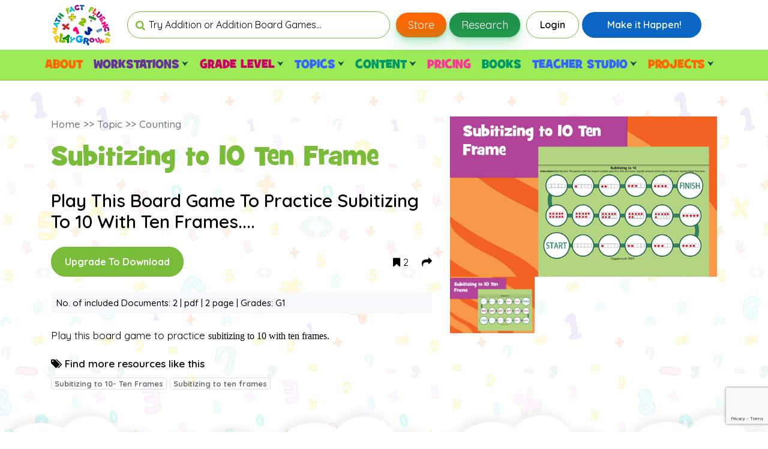

--- FILE ---
content_type: text/html; charset=UTF-8
request_url: https://mathfactfluencyplayground.com/frontend/resourcesDetails/461/Home_&&_Topic_&&_Counting
body_size: 48303
content:
<!doctype html>
<html lang="en">

<head>
    <!-- Google tag (gtag.js) --> 
    <script async src="https://www.googletagmanager.com/gtag/js?id=G-ZRN3LZMXPG">
    </script> 
    <script> 
        window.dataLayer = window.dataLayer || []; 
        function gtag(){dataLayer.push(arguments);} 
        gtag('js', new Date()); 
        gtag('config', 'G-ZRN3LZMXPG'); 
    </script>
    <!-- Required meta tags -->
    <meta charset="utf-8">
        <meta name="viewport" content="width=device-width, initial-scale=1, shrink-to-fit=no">

    <!-- <script src="https://code.jquery.com/jquery-3.6.0.slim.min.js"></script> -->
    <script src="https://ajax.googleapis.com/ajax/libs/jquery/3.2.1/jquery.min.js"></script>

    <!-- Bootstrap CSS -->
    <link rel="stylesheet" href="https://mathfactfluencyplayground.com/frontend/assets/css/bootstrap.min.css">
    <link rel="stylesheet" href="https://stackpath.bootstrapcdn.com/font-awesome/4.7.0/css/font-awesome.min.css">
    <!-- <link rel="stylesheet" href="https://cdnjs.cloudflare.com/ajax/libs/animate.css/3.5.2/animate.min.css"> -->
    <link rel="stylesheet" href="https://mathfactfluencyplayground.com/frontend/assets/css/owl-carousel.css">
    					   
    <link rel="stylesheet" href="https://mathfactfluencyplayground.com/frontend/assets/css/custom-style.css">
    <!--<script src=""></script>-->


    <title>Math Fact Fluency Playground : Resources Details</title>
    <link rel="icon" type="image/x-icon" href="https://mathfactfluencyplayground.com/frontend/assets/images/favicon.ico">
    <style>
        .navbar-nav li:hover>.dropdown-menu {
            display: block;
            position:absolute;
            margin-top:50px;
        }
        .dropdown-menu{
            margin-top: 0;
        }
    
        .button-33 {
            background-color: #20914a;/*old color == #c2fbd7*/
            border-radius: 100px;
            box-shadow: rgba(44, 187, 99, .2) 0 -25px 18px -14px inset,rgba(44, 187, 99, .15) 0 1px 2px,rgba(44, 187, 99, .15) 0 2px 4px,rgba(44, 187, 99, .15) 0 4px 8px,rgba(44, 187, 99, .15) 0 8px 16px,rgba(44, 187, 99, .15) 0 16px 32px;
            color: green;
            cursor: pointer;
            display: inline-block;
            font-family: CerebriSans-Regular,-apple-system,system-ui,Roboto,sans-serif;
            padding: 7px 20px;
            text-align: center;
            text-decoration: none;
            transition: all 250ms;
            border: 0;
            font-size: 16px;
            user-select: none;
            -webkit-user-select: none;
            touch-action: manipulation;
        }

        .button-33:hover {
            box-shadow: rgba(44,187,99,.35) 0 -25px 18px -14px inset,rgba(44,187,99,.25) 0 1px 2px,rgba(44,187,99,.25) 0 2px 4px,rgba(44,187,99,.25) 0 4px 8px,rgba(44,187,99,.25) 0 8px 16px,rgba(44,187,99,.25) 0 16px 32px;
            transform: scale(1.05) rotate(-1deg);
        }
        
        .button-34 {
           background-color: #FF6600;/*old color == #c2fbd7*/
            border-radius: 100px;
            box-shadow: rgba(44, 187, 99, .2) 0 -25px 18px -14px inset,rgba(44, 187, 99, .15) 0 1px 2px,rgba(44, 187, 99, .15) 0 2px 4px,rgba(44, 187, 99, .15) 0 4px 8px,rgba(44, 187, 99, .15) 0 8px 16px,rgba(44, 187, 99, .15) 0 16px 32px;
            color: green;
            cursor: pointer;
            display: inline-block;
            font-family: CerebriSans-Regular,-apple-system,system-ui,Roboto,sans-serif;
            padding: 7px 20px;
            text-align: center;
            text-decoration: none;
            transition: all 250ms;
            border: 0;
            font-size: 16px;
            user-select: none;
            -webkit-user-select: none;
            touch-action: manipulation; 
        }
    
        .button-18 {
            align-items: center;
            background-color: #0A66C2;
            border: 0;
            border-radius: 100px;
            box-sizing: border-box;
            color: #ffffff;
            cursor: pointer;
            display: inline-flex;
            font-family: -apple-system, system-ui, system-ui, "Segoe UI", Roboto, "Helvetica Neue", "Fira Sans", Ubuntu, Oxygen, "Oxygen Sans", Cantarell, "Droid Sans", "Apple Color Emoji", "Segoe UI Emoji", "Segoe UI Symbol", "Lucida Grande", Helvetica, Arial, sans-serif;
            font-size: 16px;
            font-weight: 600;
            justify-content: center;
            line-height: 20px;
            max-width: 480px;
            min-height: 43px;
            min-width: 0px;
            overflow: hidden;
            padding: 0px;
            padding-left: 20px;
            padding-right: 20px;
            text-align: center;
            touch-action: manipulation;
            transition: background-color 0.167s cubic-bezier(0.4, 0, 0.2, 1) 0s, box-shadow 0.167s cubic-bezier(0.4, 0, 0.2, 1) 0s, color 0.167s cubic-bezier(0.4, 0, 0.2, 1) 0s;
            user-select: none;
            -webkit-user-select: none;
            vertical-align: middle;
        }

        .button-18:hover,.button-18:focus { 
            background-color: #16437E;
            color: #ffffff;
        }

        .button-18:active {
            background: #09223b;
            color: rgb(255, 255, 255, .7);
        }

        .button-18:disabled { 
            cursor: not-allowed;
            background: rgba(0, 0, 0, .08);
            color: rgba(0, 0, 0, .3);
        }
        .img-small img{
            max-width :150px !important;
        }
        @media screen and (max-width: 480px){
        /*    .fixed-top {*/
        /*	position: absolute;*/
        /*	width: 100%;*/
        /*	max-width: 100%;*/
        /*}*/
        /*.bottom-nav {*/
        /*	padding-top: 75px;*/
        /*	top: 0;*/
        /*}*/
            .box p {
            	word-wrap: break-word !important; white-space:normal!important;
            }
        }
    </style>
</head>

<body>
    <header class=" navbar-light bg-white fixed-top">
        <nav class="header-nav container">
            <div class="align-items-center form-row top-nav">
                <a class="col-auto navbar-brand" href="https://mathfactfluencyplayground.com/frontend/">
                    <!--<img src="" class="img-fluid logo" alt="">-->
                    <img src="https://mathfactfluencyplayground.com/frontend/assets/images/MFFP LOGO SAMPLE2.png" class="img-fluid logo" alt="" width="100" height="60">
                </a>
                <div class="col d-none d-sm-none d-md-inline-block" style="max-width: 40%;">
                    <!-- <div class="input-iconBox">
                        <input type="text" class="form-control" placeholder="Enter Keywords here to search . . .">
                        <i class="fa fa-search input-icon"></i>
                    </div> -->
                    <div class="input-iconBox">
                        <form id="submit_form" action="https://mathfactfluencyplayground.com/frontend/search" method="POST">
                            <input type="text" name="search_keyword" id="search_keyword" class="form-control" placeholder="Try Addition or Addition Board Games...">
                            <i class="fa fa-search input-icon"></i>
                            <input type="submit" name="submit" value="submit" style="display: none;">
                        </form>
                    </div>
                </div>
                
                <div class="col-12 col-sm-auto text-right pb-3 pb-sm-0 d-none d-sm-none-d-md-inline-block ">
                    <button class="button-33"><a href="https://mathfactfluencyplayground.com/frontend/home/research" style="text-decoration:none;font-size: 18px;color: #fff;"> Research </a></button>
                    <a class="hamburger d-none d-sm-none d-md-none" href="#"><span></span></a>
                </div>
                <div class="col col-sm-auto text-right pb-3 pb-sm-0 d-inline-block d-sm-inline-block ">
                    <button class="button-34"><a href="https://gigglenook-math-store.myshopify.com/" style="text-decoration:none;font-size: 18px;color: #fff;" target="_blank"> Store </a></button>
                    <a class="hamburger d-none d-sm-none d-md-none" href="#"><span></span></a>
                    
                    <button class="button-33"><a href="https://mathfactfluencyplayground.com/frontend/home/research" style="text-decoration:none;font-size: 18px;color: #fff;"> Research </a></button>
                    <a class="hamburger d-inline-block d-sm-inline-block d-md-none" href="#"><span></span></a>
                </div>
                                        <div class="col-12 col-sm-auto text-right pb-3 pb-sm-0">
                            <a class="btn" href="https://mathfactfluencyplayground.com/frontend/login">
                                Login
                            </a>
                            <button class="button-18"><a class=" ml-2" href="https://mathfactfluencyplayground.com/frontend/plans" style="width: 150px; text-decoration:none;color:#fff;">
                                Make it Happen!
                            </a></button>
                            <a class="hamburger d-none d-sm-none d-md-inline-block" href="#"><span></span></a>
                        </div>
                                     <div class="col-12 d-inline-block d-sm-inline-block d-md-none mb-3">
                    <!-- <div class="input-iconBox">
                        <input type="text" class="form-control" placeholder="Enter Keywords here to search . . .">
                        <i class="fa fa-search input-icon"></i>
                    </div> -->
                    <div class="input-iconBox">
                        <form id="submit_form" action="https://mathfactfluencyplayground.com/frontend/search" method="POST">
                            <input type="text" name="search_keyword" id="search_keyword" class="form-control" placeholder="Enter Keywords here to search . . .">
                            <i class="fa fa-search input-icon"></i>
                            <input type="submit" name="submit" value="submit" style="display: none;">
                        </form>
                    </div>
                </div>
            </div>
        </nav>

        <div class="bottom-nav" style="background-color: #9eeb58;">
            <ul class="navbar-nav mt-2 mt-lg-0 container">
                <li class="nav-item">
                    <a class="" href="https://mathfactfluencyplayground.com/frontend/home/aboutus">ABOUT</a>
                </li>
                
                <li class="nav-item dropdown">
                    <a class=" dropdown-toggle workstation" href="javascript:void(0)" id="navbarDropdownMenuLink" role="button"
                        data-toggle="dropdown" aria-haspopup="true" aria-expanded="false">
                        WORKSTATIONS<img class="menu-arrow" src="https://mathfactfluencyplayground.com/frontend/assets/images/dropdown.svg" alt="">
                    </a>
                    <div class="dropdown-menu nav-dropdown " aria-labelledby="navbarDropdownMenuLink">
                        <div class="row">
                            <div class="col-12 header-dropdown-links">
                                                                    <a class="dropdown-item" href="https://mathfactfluencyplayground.com/frontend/workstations/WAddition">Addition</a>
                                                                    <a class="dropdown-item" href="https://mathfactfluencyplayground.com/frontend/workstations/WDivision">Division</a>
                                                                    <a class="dropdown-item" href="https://mathfactfluencyplayground.com/frontend/workstations/WMultiplication">Multiplication</a>
                                                                    <a class="dropdown-item" href="https://mathfactfluencyplayground.com/frontend/workstations/WSubtraction">Subtraction</a>
                                                            </div>
                        </div>
                    </div>
                </li>
                <li class="nav-item dropdown">
                    <a class=" dropdown-toggle" href="javascript:void(0)" id="navbarDropdownMenuLink" role="button"
                        data-toggle="dropdown" aria-haspopup="true" aria-expanded="false">
                        GRADE LEVEL<img class="menu-arrow" src="https://mathfactfluencyplayground.com/frontend/assets/images/dropdown.svg" alt="">
                    </a>
                    <div class="dropdown-menu nav-dropdown " aria-labelledby="navbarDropdownMenuLink">
                        <div class="row">
                            <div class="col-12 header-dropdown-links">
                                                                            <a class="dropdown-item" href="https://mathfactfluencyplayground.com/frontend/gradeLevel/Kindergarten">Kindergarten</a>
                                                                                    <a class="dropdown-item" href="https://mathfactfluencyplayground.com/frontend/gradeLevel/Grade+1">Grade 1</a>
                                                                                    <a class="dropdown-item" href="https://mathfactfluencyplayground.com/frontend/gradeLevel/Grade+2">Grade 2</a>
                                                                                    <a class="dropdown-item" href="https://mathfactfluencyplayground.com/frontend/gradeLevel/Grade+3">Grade 3</a>
                                                                                    <a class="dropdown-item" href="https://mathfactfluencyplayground.com/frontend/gradeLevel/Grade+4">Grade 4</a>
                                                                                    <a class="dropdown-item" href="https://mathfactfluencyplayground.com/frontend/gradeLevel/Grade+5">Grade 5</a>
                                                                    </div>
                        </div>
                    </div>
                </li>

                <li class="nav-item dropdown">
                    <a class=" dropdown-toggle" href="javascript:void(0)" id="navbarDropdownMenuLink" role="button"
                        data-toggle="dropdown" aria-haspopup="true" aria-expanded="false">
                        TOPICS<img class="menu-arrow" src="https://mathfactfluencyplayground.com/frontend/assets/images/dropdown.svg" alt="">
                    </a>
                    <div class="dropdown-menu nav-dropdown " aria-labelledby="navbarDropdownMenuLink">
                        <div class="row">
                            <div class="col-12 header-dropdown-links">
                                                                            <a class="dropdown-item" href="https://mathfactfluencyplayground.com/frontend/topic/Addition">Addition</a>
                                                                                    <a class="dropdown-item" href="https://mathfactfluencyplayground.com/frontend/topic/Counting">Counting</a>
                                                                                    <a class="dropdown-item" href="https://mathfactfluencyplayground.com/frontend/topic/Division">Division</a>
                                                                                    <a class="dropdown-item" href="https://mathfactfluencyplayground.com/frontend/topic/Multiplication">Multiplication</a>
                                                                                    <a class="dropdown-item" href="https://mathfactfluencyplayground.com/frontend/topic/Place+Value">Place Value</a>
                                                                                    <a class="dropdown-item" href="https://mathfactfluencyplayground.com/frontend/topic/Subtraction">Subtraction</a>
                                                                        <a class="dropdown-item" href="https://mathfactfluencyplayground.com/frontend/home/upcomingProducts">Hundred Grid Mania</a>
                                <a class="dropdown-item" href="https://mathfactfluencyplayground.com/frontend/home/featuredResource">Visual Goal Setting</a>
                                <a class="dropdown-item" href="https://mathfactfluencyplayground.com/frontend/home/fluencyProgressions">Fluency Progressions</a>
                                <a class="dropdown-item" href="https://mathfactfluencyplayground.com/frontend/home/coming_soon_tabs">More Topics</a>
                            </div>
                        </div>
                    </div>
                </li>
                
                <li class="nav-item dropdown">
                    <!-- <a class="" href="javascript:void(0)">CONTENT</a> -->
                    <a class=" dropdown-toggle" href="javascript:void(0)" id="navbarDropdownMenuLink" role="button"
                        data-toggle="dropdown" aria-haspopup="true" aria-expanded="false">
                        CONTENT<img class="menu-arrow" src="https://mathfactfluencyplayground.com/frontend/assets/images/dropdown.svg" alt="">
                    </a>
                    <div class="dropdown-menu nav-dropdown " aria-labelledby="navbarDropdownMenuLink">
                        <div class="row">
                            <div class="col-12 header-dropdown-links">
                                <a class="dropdown-item" href="https://guidedmath.wordpress.com/" target="_blank">Blog</a>
                                <!-- <a class="dropdown-item" href="https://mathfactfluencyplayground.com/frontend/blogs">Blogs</a> -->
                                <a class="dropdown-item" href="https://mathfactfluencyplayground.com/frontend/home/podcast">Podcast</a>
                                <a class="dropdown-item" href="https://mathfactfluencyplayground.com/frontend/home/webinars">Webinars</a>
                                <a class="dropdown-item" href="https://mathfactfluencyplayground.com/frontend/home/content_video">Videos</a>
                            </div>
                        </div>
                    </div>
                </li>
                <li class="nav-item">
                    <a class="" href="https://mathfactfluencyplayground.com/frontend/plans">PRICING</a>
                </li>
                
                <!--<li class="nav-item">
                    <a class="" href="https://mathrunningrecords.com/books/" target="_blank">BOOKS</a>
                </li>-->
                <li class="nav-item">
                    <a class="" href="https://mathfactfluencyplayground.com/frontend/home/book">BOOKS</a>
                </li>
                
                <li class="nav-item dropdown">
                    <a class="dropdown-toggle" href="javascript:void(0)" id="navbarDropdownMenuLink" role="button"
                        data-toggle="dropdown" aria-haspopup="true" aria-expanded="false">
                        TEACHER STUDIO<img class="menu-arrow" src="https://mathfactfluencyplayground.com/frontend/assets/images/dropdown.svg" alt="">
                    </a>
                    <div class="dropdown-menu nav-dropdown " aria-labelledby="navbarDropdownMenuLink">
                        <div class="row">
                            <div class="col-12 header-dropdown-links">
                                <a class="dropdown-item" href="https://mathfactfluencyplayground.com/frontend/home/widgets">Widgets</a>
                                <a class="dropdown-item" href="https://mathfactfluencyplayground.com/frontend/home/makeYourOwnGames">Make Your Own Games</a>
                                <a class="dropdown-item" href="https://mathfactfluencyplayground.com/frontend/home/blank_book">Blank Books - Crazy Cool Designs</a>
                                <!--<a class="dropdown-item" href="javascript:void(0)">Today’s Your Lucky Day!</a>-->
                            </div>
                        </div>
                    </div>
                </li>

                <li class="nav-item dropdown">
                    <a class="dropdown-toggle" href="javascript:void(0)" id="navbarDropdownMenuLink" role="button"
                        data-toggle="dropdown" aria-haspopup="true" aria-expanded="false">
                        PROJECTS<img class="menu-arrow" src="https://mathfactfluencyplayground.com/frontend/assets/images/dropdown.svg" alt="">
                    </a>
                    <div class="dropdown-menu nav-dropdown " aria-labelledby="navbarDropdownMenuLink">
                        <div class="row">
                            <div class="col-12 header-dropdown-links">
                                <a class="dropdown-item" href="https://mathfactfluencyplayground.com/frontend/home/intervention_academy">Academy</a>
                                <a class="dropdown-item" href="https://mathfactfluencyplayground.com/frontend/home/get_sp_data/1">Summer Packet</a>
                                <a class="dropdown-item" href="https://mathfactfluencyplayground.com/frontend/home/get_sp_data/2">Summer Packet Samplers</a>
                                <!-- <a class="dropdown-item" href="https://mathfactfluencyplayground.com/frontend/home/image_chats">Image Chats</a> -->
                                <!--<a class="dropdown-item" href="javascript:void(0)">Today’s Your Lucky Day!</a>-->
                            </div>
                        </div>
                    </div>
                </li>
            </ul>
     
    </header>
<script>
    document.onkeydown=function(evt){
        var keyCode = evt ? (evt.which ? evt.which : evt.keyCode) : event.keyCode;
        if(keyCode == 13)
        {
            //your function call here
            $('.submit_form').submit();
        }
    }
    
    
    /*$('.workstation').click(function(){
        $(this).siblings('.dropdown-menu').attr('disabled','disabled');
        let user_login = '';
        if(user_login == 0){
            alert("You are not Logged In. Login First!");
            $(this).siblings('.dropdown-menu').attr('disabled','disabled');
            window.location.replace("");

        }else if(user_login != 0 && user_login == 'individual'){
            alert("To access this section upgrade your plan to Individual VIP.");
            $(this).siblings('.dropdown-menu').attr('disabled','disabled');
            window.location.replace("");
        }else{
            console.log('workstation');
            /*$(this).siblings('.dropdown-menu').addClass("open");*/
        //}
    //});*/
</script><script src="https://lipis.github.io/bootstrap-sweetalert/dist/sweetalert.js"></script>
<link rel="stylesheet" href="https://lipis.github.io/bootstrap-sweetalert/dist/sweetalert.css" />
</style>
<main>
  <section class="container-fluid cloud-section">
    <div class="container mt-3 pt-md-5">
      <div class="row">
        <div class="col-12 col-md-8 col-lg-7">
          <nav aria-label="breadcrumb">
            <ol class="breadcrumb">
              <li class="breadcrumb-item active" aria-current="page">Home  >>  Topic  >>  Counting</li>
            </ol>
          </nav>
          <h2 class="title text-left">Subitizing to 10 Ten Frame</h2>
          <h3 class="mb-4 weight-600 text-capitalize">Play this board game to practice subitizing to 10 with ten frames....</h3>
          <div class="row align-items-center mb-4">
                        <div class="col-auto">
                  
                    <a href="https://mathfactfluencyplayground.com/frontend/plans" class="btn btn-regular">Upgrade To Download</a>
                                            </div>
            <div class="col-auto ml-auto">
                <!--updated code for bookmark-->
                            <a href="https://mathfactfluencyplayground.com/frontend/grade/bookmark/461/SG9tZV8mJl9Ub3BpY18mJl9Db3VudGluZw==" class="link-black"><i class="fa fa-bookmark" title="Bookmark"></i>&nbsp;2</a>
              <!--<a href="https://mathfactfluencyplayground.com/frontend/bookmark/461" class="link-black"><i class="fa fa-bookmark" title="Bookmark"></i>&nbsp;2</a>-->
              <a href="javascript:void(0)" class="link-black ml-3" data-toggle="modal" data-target="#share_options"><i class="fa fa-share" title="Share"></i></a>
              
            </div>
          </div>
          
                    <p class="bg-light p-2 txt-15 weight-500 mb-4">No. of included Documents: 2 | pdf | 2 page | Grades:
            G1            </p>

          <p><p>Play this board game to practice&nbsp;<span style="font-size:11pt"><span style="line-height:normal"><span style="font-family:Arial,&quot;sans-serif&quot;"><span style="font-size:12.0pt"><span style="font-family:&quot;EB Garamond&quot;">subitizing to 10&nbsp;with ten frames.</span></span></span></span></span></p></p>

          <div class="pb-4">
            <p class="weight-600 pt-3"><i class="fa fa-tags" aria-hidden="true"></i> Find more resources like this</p>

                              <a href="https://mathfactfluencyplayground.com/frontend/relatedResources/OTgx" class="badge border txt-fade">Subitizing to 10- Ten Frames</a>
                                  <a href="https://mathfactfluencyplayground.com/frontend/relatedResources/MTI3OA==" class="badge border txt-fade">Subitizing to ten frames</a>
                          </div>
        </div>
        <div class="col-12 col-sm-12 col-md-4 col-lg-5">
          <div class="right-side-grades ">
              
              <section class="img-gallery-magnific">
                  <div class="magnific-img w-100">
                      
                                <a class="image-popup-vertical-fit2 right-side-grades" href="https://mathfactfluencyplayground.com//uploads/resources_images/1653394294_ubitizing-to-10-Ten-Frame.jpg" style="padding: 0;overflow: hidden; max-width: unset;max-height:267px;height: 100%;">
            <img src="https://mathfactfluencyplayground.com//uploads/resources_images/1653394294_ubitizing-to-10-Ten-Frame.jpg" class="img-fluid" style="max-height:267px;height: 100%;" alt="resource details">
           <!-- <img src="https://mathfactfluencyplayground.com//uploads/resources_images/1653394294_ubitizing-to-10-Ten-Frame.jpg" alt="" class="img-fluid"> -->
                        <i class="fa fa-search-plus" aria-hidden="true"></i>
                    </a>
                </div>
          </section>
          
          
           <section class="img-gallery-magnific">
                              <div class="magnific-img">
                    <a class="image-popup-vertical-fit" href="https://mathfactfluencyplayground.com///uploads/resources_images//1653394294_ubitizing-to-10-Ten-Frame.jpg" >
                        <img src="https://mathfactfluencyplayground.com///uploads/resources_images//1653394294_ubitizing-to-10-Ten-Frame.jpg" alt="image">
                        <i class="fa fa-search-plus" aria-hidden="true"></i>
                    </a>
                </div>
                          </section>
                                                            
         </div>
       </div>
     </div>
   </div>
   <img src="https://mathfactfluencyplayground.com/frontend/assets/images/cloud.png" class="banner-cloud bottom-shadow" alt="cloud">
 </section>
 <div class="modal fade" id="share_options" tabindex="-1" role="dialog" aria-labelledby="share_options" aria-hidden="true">
    <div class="modal-dialog modal-dialog-centered" role="document">
      <div class="modal-content">
        <div class="modal-header">
          <h5 class="modal-title" id="exampleModalLongTitle">Share By</h5>
          <button type="button" class="close" data-dismiss="modal" aria-label="Close">
            <span aria-hidden="true">&times;</span>
          </button>
        </div>
        <div class="modal-body">
                    <a href="mailto:?Subject=Share Resource Article&Body=https://mathfactfluencyplayground.com/frontend/resourcesDetails/461/Home_&&_Topic_&&_Counting" target="_blank"><i class="fa fa-envelope" style="font-size: 22px;margin-right: 0px;color: indianred;"></i>
          <span style="color: black;font-size: 20px;font-weight: 700;">Email</span></a><br>
          <a href="https://www.facebook.com/sharer/sharer.php?u=https://mathfactfluencyplayground.com/frontend/resourcesDetails/461/Home_&&_Topic_&&_Counting" target="_blank"><i class="fa fa-facebook" style="font-size: 22px;margin-right: 12px;color: cornflowerblue;margin-top: 20px;"></i><span style="color: black;font-size: 20px;font-weight: 700;">Facebook</span></a>
          <br>
          <a href="http://twitter.com/intent/tweet?text=Resource artical&url=https://mathfactfluencyplayground.com/frontend/resourcesDetails/461/Home_&&_Topic_&&_Counting" target="_blank"><i class="fa fa-twitter" style="font-size: 22px;margin-right: 0px;color: aquamarine;margin-top: 20px;"></i><span style="color: black;font-size: 20px;font-weight: 700;">Twitter</span></a>
        </div>
      </div>
    </div>
  </div>
</main>

<!-- Modal -->
<div class="modal fade" id="exampleModal" tabindex="-1" role="dialog" aria-labelledby="exampleModalLabel" aria-hidden="true">
  <div class="modal-dialog modal-lg" role="document">
    <div class="modal-content">
      <div class="modal-header">
        <h5 class="modal-title" id="exampleModalLabel">Documents</h5>
        <button type="button" class="close" data-dismiss="modal" aria-label="Close">
          <span aria-hidden="true">&times;</span>
        </button>
      </div>
      <div class="modal-body">
        <a href='https://mathfactfluencyplayground.com/frontend/grade/selectdownloadResource/461/1649932887_Subitizing_to_10_(Ten_Frame)_game_board.pdf'>1649932887_Subitizing_to_10_(Ten_Frame)_game_board.pdf</a><br /><a href='https://mathfactfluencyplayground.com/frontend/grade/selectdownloadResource/461/1649932887_Subitizing_to_10.pdf'>1649932887_Subitizing_to_10.pdf</a>        
            
      </div>
      <div class="modal-footer">
        <button type="button" class="btn btn-secondary" data-dismiss="modal">Close</button>
        <a href="https://mathfactfluencyplayground.com/frontend/grade/multidownloadResource/461" class="btn btn-regular">All Download</a>
      </div>
    </div>
  </div>
</div>



  
<script type='text/javascript'>

function check()
{
   var type = $("1649932887_Subitizing_to_10.pdf").val();
   alert(type);
}

</script>

<!--sweet alert script -->
<script>
    $('.upgrade_btn').click(function(){
        /*swal("Alert!", "To access this resource upgrade your plan to Individual VIP.", "success");*/
         swal({
        //title: 'Alert',
        text: 'To access this resource upgrade your plan to Individual VIP.',
        type: 'Warning',
        showCancelButton: true,
        confirmButtonColor: '#3085d6',
        cancelButtonColor: '#d33',
        confirmButtonText: 'OK',
        closeOnConfirm: false
    }).then(function() {
        location.href = 'https://mathfactfluencyplayground.com/frontend/home/upgrade_plan/4';
        /*location.href = '';*/
            });
    });
    
    $('.school_deny').click(function(){
        /*swal("Alert!", "To access this resource upgrade your plan to Individual VIP.", "success");*/
         swal({
        //title: 'Alert',
        text: 'This resource is not available in your current plan. Please contact Administator.',
        type: 'Warning',
        showCancelButton: true,
        confirmButtonColor: '#3085d6',
        cancelButtonColor: '#d33',
        confirmButtonText: 'OK',
        closeOnConfirm: false
    })/*.then(function() {
        location.href = '';
            });*/
    });
    
    $('.no_access_free_user').click(function(){
        
        swal({
        //title: 'Alert',
        text: 'To access this resource upgrade your plan to Individual VIP.',
        type: 'Warning',
        showCancelButton: true,
        confirmButtonColor: '#3085d6',
        cancelButtonColor: '#d33',
        confirmButtonText: 'OK',
        closeOnConfirm: false
    }).then(function() {
        location.href = 'https://mathfactfluencyplayground.com/frontend/plans';
            });
    });
    
    $('.no_access').click(function(){
        let msg="To access this resource Subscribe to individual VIP Plan.";
        swal({
        //title: 'Alert',
        text:  msg,
        type: 'Warning',
        showCancelButton: true,
        confirmButtonColor: '#3085d6',
        cancelButtonColor: '#d33',
        confirmButtonText: 'OK',
        closeOnConfirm: false
    }).then(function() {
        location.href = 'https://mathfactfluencyplayground.com/frontend/plans';
            });
    });
    
    $('.renew-subscription').click(function(){
       let msg = "Renew subscription facility is available under subscription tab in your dashboard.";
       swal({
        text:  msg,
        type: 'Warning',
        showCancelButton: true,
        confirmButtonColor: '#3085d6',
        cancelButtonColor: '#d33',
        confirmButtonText: 'OK',
        closeOnConfirm: false  
       }).then(function(){
           location.href = 'https://mathfactfluencyplayground.com/frontend/dashboard';
       })
    });
</script><style>
   .new-image {
    max-width: 150px;
    margin: 0px;
    display: inline-block;
}
</style>

    <div class="container mb-4 text-right">
        <a href="https://mathfactfluencyplayground.com/frontend/plans"><img src="https://mathfactfluencyplayground.com/frontend/assets/images/jointoday_1.jpg" style="width:100px;"></a>
    </div>
    <footer class="container-fluid">
        <div class="container pt-4">
            <div class="row align-items-center">
                <!--<div class="col-12 col-md-12 col-lg-1"></div>-->
                <div class="col-12 col-md-12 col-lg-3 d-lg-none d-md-block d-sm-block d-block img-small text-center">
                    <a href="https://mathfactfluencyplayground.com/frontend/contactus"><img src="https://mathfactfluencyplayground.com/frontend/assets/images/contact_us_logo.jpg"></a>
                </div>
                <div class="col-6 col-md-3 col-lg-3 footer-links py-4">
                    <!--<img src="" alt="" class="logo img-fluid">-->
                    <img src="https://mathfactfluencyplayground.com/frontend/assets/images/FOOTER.png" class="img-fluid logo new-image" alt="">
                    <a href="https://mathfactfluencyplayground.com/frontend/termsofservice">Terms of Service</a>
                    <a href="https://mathfactfluencyplayground.com/frontend/privacypolicy">Privacy Policy</a>
                </div>
                <div class="col-6 col-md-3 col-lg-2 footer-links py-4">
                    <h4>QUICK LINKS</h4>
                    <a href="https://mathfactfluencyplayground.com/frontend/home/aboutus">About us</a>
                    <a href="https://mathfactfluencyplayground.com/frontend/plans">Plans and Pricing</a>
                    <!--a href="helpdesk">Help Desk</a-->
                    <a href="https://mathfactfluencyplayground.com/frontend/contactus">Contact Us</a>
                    <a href="https://mathfactfluencyplayground.com/frontend/faqs">FAQ</a>
                    <a href="https://mathfactfluencyplayground.com/frontend/blogs">Blogs</a>
                </div>
                <div class="col-12 col-md-6 col-lg-4  py-4">
                    <h4 style="font-size:24px;">MONTHLY NEWSLETTER</h4>
                    <form name="subscribe_form" id="subscribe_form" method="post" action="https://mathfactfluencyplayground.com/frontend/home/subscribe">
                        <div class="input-btn">
                            <input type="email" class="form-control subscribe" name="subscribe" placeholder="Enter Your Email here to Subscribe . . ." style="font-size: 13px;">
                            <a href="javascript:void(0)" class="btn" onclick="subscribeFunction();">Subscribe</a>

                            <div class="g-recaptcha" data-sitekey="6LfFtdckAAAAAFldAFNRQnymqjgbSPvzpO7glIeE" data-badge="bottomright" data-size="invisible" data-callback="setResponse"></div>
                    
                            <input type="hidden" id="subscribe-captcha-response" name="subscribe-captcha-response" />
                        </div>
                        <input type="hidden" name="submit_frm" value="1">
                        <div id="success-alert" style="display:none;" class="alert alert-success alert-dismissable">
                            <button type="button" class="close" data-dismiss="alert" aria-hidden="true"></button>
                        </div>
                    </form>

                    <div class="social-links">
                        <a href="https://www.facebook.com/groups/2022849141262766" style="color: #1D1AAB;" target="_blank">
                            <img src="https://mathfactfluencyplayground.com/frontend/assets/images/facebook.jpg">
                        </a>
                        <a href="https://www.instagram.com/guidedmathinaction/" style="color: #D42904;" target="_blank">
                            <img src="https://mathfactfluencyplayground.com/frontend/assets/images/instagram.jpg">
                        </a>
                        <a href="https://twitter.com/drnickimath" style="color: #40E7DC;" target="_blank">
                            <img src="https://mathfactfluencyplayground.com/frontend/assets/images/twitter.jpg">
                        </a>
                        <a href="https://www.youtube.com/user/drnicki7" style="color: #F85E2D;" target="_blank">
                            <img src="https://mathfactfluencyplayground.com/frontend/assets/images/youtube.jpg">
                        </a>
                        <a href="https://pinterest.com/drnicki7/" style="color: #78BC3A;" target="_blank">
                            <img src="https://mathfactfluencyplayground.com/frontend/assets/images/pinterest.jpg">
                        </a>
                    </div>
                </div>
                <div class="col-12 col-md-12 col-lg-3 d-lg-block d-md-none d-sm-none d-none">
                    <a href="https://mathfactfluencyplayground.com/frontend/contactus"><img src="https://mathfactfluencyplayground.com/frontend/assets/images/contact_us_logo.jpg"></a>
                </div>
            </div>
            <span class="text-center w-100 d-block pb-3 pt-2" style="font-size:12px;">Copyright Math Fact Fluency LLC 2024</span>
        </div>
    </footer>

    
<script type="text/javascript" src="https://ajax.googleapis.com/ajax/libs/jquery/2.2.4/jquery.min.js"></script>
<script src="https://mathfactfluencyplayground.com/frontend/assets/js/jquery.ihavecookies.js"></script>
<script type="text/javascript">
    var options = {
        title: '&#x1F36A; Accept Cookies & Privacy Policy?',
        message: 'There are no cookies used on this site, but if there were this message could be customised to provide more details. Click the <strong>accept</strong> button below to see the optional callback in action...',
        delay: 600,
        expires: 1,
        link: 'https://mathfactfluencyplayground.com/frontend/privacypolicy',
        onAccept: function(){
            var myPreferences = $.fn.ihavecookies.cookie();
            console.log('Yay! The following preferences were saved...');
            console.log(myPreferences);
        },
        uncheckBoxes: true,
        acceptBtnLabel: 'Accept Cookies',
        moreInfoLabel: 'More information',
        cookieTypesTitle: 'Select which cookies you want to accept',
        fixedCookieTypeLabel: 'Essential',
        fixedCookieTypeDesc: 'These are essential for the website to work correctly.'
    }

    $(document).ready(function() {
        var hasScrolled = false;

        $(window).scroll(function() {
            if(!hasScrolled && $(window).scrollTop() + $(window).height() > ($(document).height() - 1) ) {
                hasScrolled = true
                // Function goes here

                $('body').ihavecookies(options);

                if ($.fn.ihavecookies.preference('marketing') === true) {
                    console.log('This should run because marketing is accepted.');
                }

                $('#ihavecookiesBtn').on('click', function(){
                    $('body').ihavecookies(options, 'reinit');
                });
            }
        });    
    });

</script>
<link href="https://fonts.googleapis.com/css?family=Roboto+Slab|Quicksand:400,500" rel="stylesheet">

<style>
    :root {
        --purple: #3B3646;
        --red: #EE4B5A;
    }
    /* * {
        padding: 0;
        margin: 0;
        border: none;
    }
    body {
        padding: 30px;
        color: #333;
        font-family: 'Roboto Slab', system-ui;
        font-weight: 400;
        font-style: normal;
        font-size: 18px;
    } */
    /* .container {
        margin: 0 auto;
        max-width: 550px;
    } */
    /* .highlight {
        background: rgba(255,215,0,0.115);
    }
    h1 {
        color: var(--red);
        font-family: 'Quicksand', sans-serif;
        font-weight: 500;
        font-size: 30px;
        margin-bottom: 20px;
    }
    h3 {
        font-family: 'Quicksand', sans-serif;
        font-size: 21px;
        font-weight: 500;
        color: var(--red);
        margin-bottom: 20px;
    }
    p, ul {
        margin-bottom: 20px;
        line-height: 1.75em;
    }
    li {
        list-style: none;
        margin-bottom: 10px;
    }
    li:last-child {
        margin-bottom: 0;
    }
    input[type="checkbox"] {
        margin-top: 10px;
        margin-right: 15px;
        float: left;
    }
    label {
        display: inline-block;
        max-width: 90%;
    }
    code {
        color: var(--red);
        font-family: monospace;
        font-size: 16px;
        background: #f7f7f7;
        padding: 3px 5px;
        border-radius: 3px;
        border: 1px solid #ebebeb;
    }
    button#ihavecookiesBtn {
        margin-left: 0px !important;
    } */
    /* Cookie Dialog */
    #gdpr-cookie-message {
        position: fixed;
        right: 30px;
        bottom: 30px;
        max-width: 100% !important;
        background-color: var(--purple);
        padding: 20px;
        border-radius: 5px;
        box-shadow: 0 6px 6px rgba(0,0,0,0.25);
        margin-left: 30px;
        font-family: system-ui;
        z-index: 1060;
    }
    #gdpr-cookie-message h4 {
        color: var(--red);
        font-family: 'Quicksand', sans-serif;
        font-size: 20px;
        font-weight: 500;
        margin-bottom: 10px;
    }
    #gdpr-cookie-message h5 {
        color: var(--red);
        font-family: 'Quicksand', sans-serif;
        font-size: 17px;
        font-weight: 500;
        margin-bottom: 10px;
    }
    #gdpr-cookie-message p, #gdpr-cookie-message ul, #gdpr-cookie-message label {
        color: white;
        font-size: 15px;
        line-height: 1.5em;
    }
    #gdpr-cookie-message p:last-child {
        margin-bottom: 0;
        text-align: right;
    }
    #gdpr-cookie-message li {
        width: 49%;
        display: inline-block;
    }
    #gdpr-cookie-message a {
        color: var(--red);
        text-decoration: none;
        font-size: 15px;
        padding-bottom: 2px;
        border-bottom: 1px dotted rgba(255,255,255,0.75);
        transition: all 0.3s ease-in;
    }
    #gdpr-cookie-message a:hover {
        color: white;
        border-bottom-color: var(--red);
        transition: all 0.3s ease-in;
    }
    #gdpr-cookie-message button,
    button#ihavecookiesBtn {
        border: none;
        background: var(--red);
        color: white;
        font-family: 'Quicksand', sans-serif;
        font-size: 15px;
        padding: 7px;
        border-radius: 3px;
        margin-left: 15px;
        cursor: pointer;
        transition: all 0.3s ease-in;
    }
    #gdpr-cookie-message button:hover {
        background: white;
        color: var(--red);
        transition: all 0.3s ease-in;
    }
    button#gdpr-cookie-advanced {
        background: white;
        color: var(--red);
    }
    #gdpr-cookie-message button:disabled {
        opacity: 0.3;
    }
    #gdpr-cookie-message input[type="checkbox"] {
        float: none;
        margin-top: 0;
        margin-right: 5px;
    }
</style>
<!-- <div class="container">
    <h1>ihavecookies jQuery Plugin in action</h1>
    <p>When you load this page you will see an example of the cookie message popup in the bottom right corner.</p>
    <p>If you don't see it then you've probably already accepted it. Click the button below to reopen it.</p>

    <p><button id="ihavecookiesBtn">Open Settings</button></p>

    <h3>Checkboxes</h3>

    <p>With the recent EU regulations, visitors now must be able to opt-in to marketing, preferences, etc themselves. The plugin has an option that enables checkboxes to be unchecked automatically on page load.</p>

    <ul>
        <li><input type="checkbox" id="opt1" value="Y" checked> <label for="opt1">Checked by default &dash; remains checked</label>
        <li><input type="checkbox" id="opt2" value="Y"> <label for="opt2">Unchecked by default &dash; remains unchecked</label>
        <li><input type="checkbox" id="opt3" value="Y" class="ihavecookies" checked> <label for="opt3">Checked by default &dash; <em>ihavecookies</em> automatically unchecks this on page load because is has the class <code>ihavecookies</code> applied to it.</label>
    </ul>
</div> -->    <!--<script src="https://www.google.com/recaptcha/api.js?onload=onloadCallback" async defer></script>-->
    <script src="https://www.google.com/recaptcha/api.js" async defer></script>
    <script src="https://mathfactfluencyplayground.com/frontend/assets/js/image-popup.js"></script>
    <!--<script src=""></script>-->
    <script src="https://cdn.jsdelivr.net/npm/bootstrap@4.5.3/dist/js/bootstrap.bundle.min.js"></script>
    <!-- <script src="https://cdnjs.cloudflare.com/ajax/libs/OwlCarousel2/2.3.4/owl.carousel.min.js"></script> -->
    <script src="https://mathfactfluencyplayground.com/frontend/assets/js/owl-carousel.js"></script>
    <script src="https://mathfactfluencyplayground.com/frontend/assets/js/jquery.matchHeight-min.js"></script>
    <!-- <script src="https://mathfactfluencyplayground.com/frontend/assets/js/custom-js.js"></script> -->
    <script src="https://mathfactfluencyplayground.com/frontend/assets/js/js.js"></script>
    </body>

    <script src="https://unpkg.com/sweetalert/dist/sweetalert.min.js"></script>
    <script>
        /*var onloadCallback = function() {
            grecaptcha.execute();
        };
        
        function setResponse(response) { 
            document.getElementById('subscribe-captcha-response').value = response; 
        }

        function subscribeFunction(){ 
            var email = $('.subscribe').val();
            var mailformat = /^([_\-\.0-9a-zA-Z]+)@([_\-\.0-9a-zA-Z]+)\.([a-zA-Z]){2,7}$/;
            if(mailformat.test(email)){
                $('#subscribe_form').submit();
            }
            else
            {
                alert("You have entered an invalid email address!");
                document.subscribe_form.subscribe.focus();
                return false;
            }
        } */
        
        // new code for reCAPTCHA V2 in subscribe email form submit
        function subscribeFunction() { 
            var email = $('.subscribe').val();
            var mailformat = /^([_\-\.0-9a-zA-Z]+)@([_\-\.0-9a-zA-Z]+)\.([a-zA-Z]){2,7}$/;
        
            // Check if the email format is valid
            if (mailformat.test(email)) {
                // Execute reCAPTCHA validation
                grecaptcha.execute();
            } else {
                // Invalid email alert
                alert("You have entered an invalid email address!");
                document.subscribe_form.subscribe.focus();
                return false;
            }
        }
        
        // Function called by the reCAPTCHA callback when validation is successful
        function setResponse(response) { 
            // Set the response token in the hidden input field
            document.getElementById('subscribe-captcha-response').value = response;
            
            // Submit the form after successful reCAPTCHA validation
            $('#subscribe_form').submit();
        }
    </script>
    </html>

--- FILE ---
content_type: text/html; charset=utf-8
request_url: https://www.google.com/recaptcha/api2/anchor?ar=1&k=6LfFtdckAAAAAFldAFNRQnymqjgbSPvzpO7glIeE&co=aHR0cHM6Ly9tYXRoZmFjdGZsdWVuY3lwbGF5Z3JvdW5kLmNvbTo0NDM.&hl=en&v=PoyoqOPhxBO7pBk68S4YbpHZ&size=invisible&badge=bottomright&anchor-ms=20000&execute-ms=30000&cb=9r0os6y5phya
body_size: 50442
content:
<!DOCTYPE HTML><html dir="ltr" lang="en"><head><meta http-equiv="Content-Type" content="text/html; charset=UTF-8">
<meta http-equiv="X-UA-Compatible" content="IE=edge">
<title>reCAPTCHA</title>
<style type="text/css">
/* cyrillic-ext */
@font-face {
  font-family: 'Roboto';
  font-style: normal;
  font-weight: 400;
  font-stretch: 100%;
  src: url(//fonts.gstatic.com/s/roboto/v48/KFO7CnqEu92Fr1ME7kSn66aGLdTylUAMa3GUBHMdazTgWw.woff2) format('woff2');
  unicode-range: U+0460-052F, U+1C80-1C8A, U+20B4, U+2DE0-2DFF, U+A640-A69F, U+FE2E-FE2F;
}
/* cyrillic */
@font-face {
  font-family: 'Roboto';
  font-style: normal;
  font-weight: 400;
  font-stretch: 100%;
  src: url(//fonts.gstatic.com/s/roboto/v48/KFO7CnqEu92Fr1ME7kSn66aGLdTylUAMa3iUBHMdazTgWw.woff2) format('woff2');
  unicode-range: U+0301, U+0400-045F, U+0490-0491, U+04B0-04B1, U+2116;
}
/* greek-ext */
@font-face {
  font-family: 'Roboto';
  font-style: normal;
  font-weight: 400;
  font-stretch: 100%;
  src: url(//fonts.gstatic.com/s/roboto/v48/KFO7CnqEu92Fr1ME7kSn66aGLdTylUAMa3CUBHMdazTgWw.woff2) format('woff2');
  unicode-range: U+1F00-1FFF;
}
/* greek */
@font-face {
  font-family: 'Roboto';
  font-style: normal;
  font-weight: 400;
  font-stretch: 100%;
  src: url(//fonts.gstatic.com/s/roboto/v48/KFO7CnqEu92Fr1ME7kSn66aGLdTylUAMa3-UBHMdazTgWw.woff2) format('woff2');
  unicode-range: U+0370-0377, U+037A-037F, U+0384-038A, U+038C, U+038E-03A1, U+03A3-03FF;
}
/* math */
@font-face {
  font-family: 'Roboto';
  font-style: normal;
  font-weight: 400;
  font-stretch: 100%;
  src: url(//fonts.gstatic.com/s/roboto/v48/KFO7CnqEu92Fr1ME7kSn66aGLdTylUAMawCUBHMdazTgWw.woff2) format('woff2');
  unicode-range: U+0302-0303, U+0305, U+0307-0308, U+0310, U+0312, U+0315, U+031A, U+0326-0327, U+032C, U+032F-0330, U+0332-0333, U+0338, U+033A, U+0346, U+034D, U+0391-03A1, U+03A3-03A9, U+03B1-03C9, U+03D1, U+03D5-03D6, U+03F0-03F1, U+03F4-03F5, U+2016-2017, U+2034-2038, U+203C, U+2040, U+2043, U+2047, U+2050, U+2057, U+205F, U+2070-2071, U+2074-208E, U+2090-209C, U+20D0-20DC, U+20E1, U+20E5-20EF, U+2100-2112, U+2114-2115, U+2117-2121, U+2123-214F, U+2190, U+2192, U+2194-21AE, U+21B0-21E5, U+21F1-21F2, U+21F4-2211, U+2213-2214, U+2216-22FF, U+2308-230B, U+2310, U+2319, U+231C-2321, U+2336-237A, U+237C, U+2395, U+239B-23B7, U+23D0, U+23DC-23E1, U+2474-2475, U+25AF, U+25B3, U+25B7, U+25BD, U+25C1, U+25CA, U+25CC, U+25FB, U+266D-266F, U+27C0-27FF, U+2900-2AFF, U+2B0E-2B11, U+2B30-2B4C, U+2BFE, U+3030, U+FF5B, U+FF5D, U+1D400-1D7FF, U+1EE00-1EEFF;
}
/* symbols */
@font-face {
  font-family: 'Roboto';
  font-style: normal;
  font-weight: 400;
  font-stretch: 100%;
  src: url(//fonts.gstatic.com/s/roboto/v48/KFO7CnqEu92Fr1ME7kSn66aGLdTylUAMaxKUBHMdazTgWw.woff2) format('woff2');
  unicode-range: U+0001-000C, U+000E-001F, U+007F-009F, U+20DD-20E0, U+20E2-20E4, U+2150-218F, U+2190, U+2192, U+2194-2199, U+21AF, U+21E6-21F0, U+21F3, U+2218-2219, U+2299, U+22C4-22C6, U+2300-243F, U+2440-244A, U+2460-24FF, U+25A0-27BF, U+2800-28FF, U+2921-2922, U+2981, U+29BF, U+29EB, U+2B00-2BFF, U+4DC0-4DFF, U+FFF9-FFFB, U+10140-1018E, U+10190-1019C, U+101A0, U+101D0-101FD, U+102E0-102FB, U+10E60-10E7E, U+1D2C0-1D2D3, U+1D2E0-1D37F, U+1F000-1F0FF, U+1F100-1F1AD, U+1F1E6-1F1FF, U+1F30D-1F30F, U+1F315, U+1F31C, U+1F31E, U+1F320-1F32C, U+1F336, U+1F378, U+1F37D, U+1F382, U+1F393-1F39F, U+1F3A7-1F3A8, U+1F3AC-1F3AF, U+1F3C2, U+1F3C4-1F3C6, U+1F3CA-1F3CE, U+1F3D4-1F3E0, U+1F3ED, U+1F3F1-1F3F3, U+1F3F5-1F3F7, U+1F408, U+1F415, U+1F41F, U+1F426, U+1F43F, U+1F441-1F442, U+1F444, U+1F446-1F449, U+1F44C-1F44E, U+1F453, U+1F46A, U+1F47D, U+1F4A3, U+1F4B0, U+1F4B3, U+1F4B9, U+1F4BB, U+1F4BF, U+1F4C8-1F4CB, U+1F4D6, U+1F4DA, U+1F4DF, U+1F4E3-1F4E6, U+1F4EA-1F4ED, U+1F4F7, U+1F4F9-1F4FB, U+1F4FD-1F4FE, U+1F503, U+1F507-1F50B, U+1F50D, U+1F512-1F513, U+1F53E-1F54A, U+1F54F-1F5FA, U+1F610, U+1F650-1F67F, U+1F687, U+1F68D, U+1F691, U+1F694, U+1F698, U+1F6AD, U+1F6B2, U+1F6B9-1F6BA, U+1F6BC, U+1F6C6-1F6CF, U+1F6D3-1F6D7, U+1F6E0-1F6EA, U+1F6F0-1F6F3, U+1F6F7-1F6FC, U+1F700-1F7FF, U+1F800-1F80B, U+1F810-1F847, U+1F850-1F859, U+1F860-1F887, U+1F890-1F8AD, U+1F8B0-1F8BB, U+1F8C0-1F8C1, U+1F900-1F90B, U+1F93B, U+1F946, U+1F984, U+1F996, U+1F9E9, U+1FA00-1FA6F, U+1FA70-1FA7C, U+1FA80-1FA89, U+1FA8F-1FAC6, U+1FACE-1FADC, U+1FADF-1FAE9, U+1FAF0-1FAF8, U+1FB00-1FBFF;
}
/* vietnamese */
@font-face {
  font-family: 'Roboto';
  font-style: normal;
  font-weight: 400;
  font-stretch: 100%;
  src: url(//fonts.gstatic.com/s/roboto/v48/KFO7CnqEu92Fr1ME7kSn66aGLdTylUAMa3OUBHMdazTgWw.woff2) format('woff2');
  unicode-range: U+0102-0103, U+0110-0111, U+0128-0129, U+0168-0169, U+01A0-01A1, U+01AF-01B0, U+0300-0301, U+0303-0304, U+0308-0309, U+0323, U+0329, U+1EA0-1EF9, U+20AB;
}
/* latin-ext */
@font-face {
  font-family: 'Roboto';
  font-style: normal;
  font-weight: 400;
  font-stretch: 100%;
  src: url(//fonts.gstatic.com/s/roboto/v48/KFO7CnqEu92Fr1ME7kSn66aGLdTylUAMa3KUBHMdazTgWw.woff2) format('woff2');
  unicode-range: U+0100-02BA, U+02BD-02C5, U+02C7-02CC, U+02CE-02D7, U+02DD-02FF, U+0304, U+0308, U+0329, U+1D00-1DBF, U+1E00-1E9F, U+1EF2-1EFF, U+2020, U+20A0-20AB, U+20AD-20C0, U+2113, U+2C60-2C7F, U+A720-A7FF;
}
/* latin */
@font-face {
  font-family: 'Roboto';
  font-style: normal;
  font-weight: 400;
  font-stretch: 100%;
  src: url(//fonts.gstatic.com/s/roboto/v48/KFO7CnqEu92Fr1ME7kSn66aGLdTylUAMa3yUBHMdazQ.woff2) format('woff2');
  unicode-range: U+0000-00FF, U+0131, U+0152-0153, U+02BB-02BC, U+02C6, U+02DA, U+02DC, U+0304, U+0308, U+0329, U+2000-206F, U+20AC, U+2122, U+2191, U+2193, U+2212, U+2215, U+FEFF, U+FFFD;
}
/* cyrillic-ext */
@font-face {
  font-family: 'Roboto';
  font-style: normal;
  font-weight: 500;
  font-stretch: 100%;
  src: url(//fonts.gstatic.com/s/roboto/v48/KFO7CnqEu92Fr1ME7kSn66aGLdTylUAMa3GUBHMdazTgWw.woff2) format('woff2');
  unicode-range: U+0460-052F, U+1C80-1C8A, U+20B4, U+2DE0-2DFF, U+A640-A69F, U+FE2E-FE2F;
}
/* cyrillic */
@font-face {
  font-family: 'Roboto';
  font-style: normal;
  font-weight: 500;
  font-stretch: 100%;
  src: url(//fonts.gstatic.com/s/roboto/v48/KFO7CnqEu92Fr1ME7kSn66aGLdTylUAMa3iUBHMdazTgWw.woff2) format('woff2');
  unicode-range: U+0301, U+0400-045F, U+0490-0491, U+04B0-04B1, U+2116;
}
/* greek-ext */
@font-face {
  font-family: 'Roboto';
  font-style: normal;
  font-weight: 500;
  font-stretch: 100%;
  src: url(//fonts.gstatic.com/s/roboto/v48/KFO7CnqEu92Fr1ME7kSn66aGLdTylUAMa3CUBHMdazTgWw.woff2) format('woff2');
  unicode-range: U+1F00-1FFF;
}
/* greek */
@font-face {
  font-family: 'Roboto';
  font-style: normal;
  font-weight: 500;
  font-stretch: 100%;
  src: url(//fonts.gstatic.com/s/roboto/v48/KFO7CnqEu92Fr1ME7kSn66aGLdTylUAMa3-UBHMdazTgWw.woff2) format('woff2');
  unicode-range: U+0370-0377, U+037A-037F, U+0384-038A, U+038C, U+038E-03A1, U+03A3-03FF;
}
/* math */
@font-face {
  font-family: 'Roboto';
  font-style: normal;
  font-weight: 500;
  font-stretch: 100%;
  src: url(//fonts.gstatic.com/s/roboto/v48/KFO7CnqEu92Fr1ME7kSn66aGLdTylUAMawCUBHMdazTgWw.woff2) format('woff2');
  unicode-range: U+0302-0303, U+0305, U+0307-0308, U+0310, U+0312, U+0315, U+031A, U+0326-0327, U+032C, U+032F-0330, U+0332-0333, U+0338, U+033A, U+0346, U+034D, U+0391-03A1, U+03A3-03A9, U+03B1-03C9, U+03D1, U+03D5-03D6, U+03F0-03F1, U+03F4-03F5, U+2016-2017, U+2034-2038, U+203C, U+2040, U+2043, U+2047, U+2050, U+2057, U+205F, U+2070-2071, U+2074-208E, U+2090-209C, U+20D0-20DC, U+20E1, U+20E5-20EF, U+2100-2112, U+2114-2115, U+2117-2121, U+2123-214F, U+2190, U+2192, U+2194-21AE, U+21B0-21E5, U+21F1-21F2, U+21F4-2211, U+2213-2214, U+2216-22FF, U+2308-230B, U+2310, U+2319, U+231C-2321, U+2336-237A, U+237C, U+2395, U+239B-23B7, U+23D0, U+23DC-23E1, U+2474-2475, U+25AF, U+25B3, U+25B7, U+25BD, U+25C1, U+25CA, U+25CC, U+25FB, U+266D-266F, U+27C0-27FF, U+2900-2AFF, U+2B0E-2B11, U+2B30-2B4C, U+2BFE, U+3030, U+FF5B, U+FF5D, U+1D400-1D7FF, U+1EE00-1EEFF;
}
/* symbols */
@font-face {
  font-family: 'Roboto';
  font-style: normal;
  font-weight: 500;
  font-stretch: 100%;
  src: url(//fonts.gstatic.com/s/roboto/v48/KFO7CnqEu92Fr1ME7kSn66aGLdTylUAMaxKUBHMdazTgWw.woff2) format('woff2');
  unicode-range: U+0001-000C, U+000E-001F, U+007F-009F, U+20DD-20E0, U+20E2-20E4, U+2150-218F, U+2190, U+2192, U+2194-2199, U+21AF, U+21E6-21F0, U+21F3, U+2218-2219, U+2299, U+22C4-22C6, U+2300-243F, U+2440-244A, U+2460-24FF, U+25A0-27BF, U+2800-28FF, U+2921-2922, U+2981, U+29BF, U+29EB, U+2B00-2BFF, U+4DC0-4DFF, U+FFF9-FFFB, U+10140-1018E, U+10190-1019C, U+101A0, U+101D0-101FD, U+102E0-102FB, U+10E60-10E7E, U+1D2C0-1D2D3, U+1D2E0-1D37F, U+1F000-1F0FF, U+1F100-1F1AD, U+1F1E6-1F1FF, U+1F30D-1F30F, U+1F315, U+1F31C, U+1F31E, U+1F320-1F32C, U+1F336, U+1F378, U+1F37D, U+1F382, U+1F393-1F39F, U+1F3A7-1F3A8, U+1F3AC-1F3AF, U+1F3C2, U+1F3C4-1F3C6, U+1F3CA-1F3CE, U+1F3D4-1F3E0, U+1F3ED, U+1F3F1-1F3F3, U+1F3F5-1F3F7, U+1F408, U+1F415, U+1F41F, U+1F426, U+1F43F, U+1F441-1F442, U+1F444, U+1F446-1F449, U+1F44C-1F44E, U+1F453, U+1F46A, U+1F47D, U+1F4A3, U+1F4B0, U+1F4B3, U+1F4B9, U+1F4BB, U+1F4BF, U+1F4C8-1F4CB, U+1F4D6, U+1F4DA, U+1F4DF, U+1F4E3-1F4E6, U+1F4EA-1F4ED, U+1F4F7, U+1F4F9-1F4FB, U+1F4FD-1F4FE, U+1F503, U+1F507-1F50B, U+1F50D, U+1F512-1F513, U+1F53E-1F54A, U+1F54F-1F5FA, U+1F610, U+1F650-1F67F, U+1F687, U+1F68D, U+1F691, U+1F694, U+1F698, U+1F6AD, U+1F6B2, U+1F6B9-1F6BA, U+1F6BC, U+1F6C6-1F6CF, U+1F6D3-1F6D7, U+1F6E0-1F6EA, U+1F6F0-1F6F3, U+1F6F7-1F6FC, U+1F700-1F7FF, U+1F800-1F80B, U+1F810-1F847, U+1F850-1F859, U+1F860-1F887, U+1F890-1F8AD, U+1F8B0-1F8BB, U+1F8C0-1F8C1, U+1F900-1F90B, U+1F93B, U+1F946, U+1F984, U+1F996, U+1F9E9, U+1FA00-1FA6F, U+1FA70-1FA7C, U+1FA80-1FA89, U+1FA8F-1FAC6, U+1FACE-1FADC, U+1FADF-1FAE9, U+1FAF0-1FAF8, U+1FB00-1FBFF;
}
/* vietnamese */
@font-face {
  font-family: 'Roboto';
  font-style: normal;
  font-weight: 500;
  font-stretch: 100%;
  src: url(//fonts.gstatic.com/s/roboto/v48/KFO7CnqEu92Fr1ME7kSn66aGLdTylUAMa3OUBHMdazTgWw.woff2) format('woff2');
  unicode-range: U+0102-0103, U+0110-0111, U+0128-0129, U+0168-0169, U+01A0-01A1, U+01AF-01B0, U+0300-0301, U+0303-0304, U+0308-0309, U+0323, U+0329, U+1EA0-1EF9, U+20AB;
}
/* latin-ext */
@font-face {
  font-family: 'Roboto';
  font-style: normal;
  font-weight: 500;
  font-stretch: 100%;
  src: url(//fonts.gstatic.com/s/roboto/v48/KFO7CnqEu92Fr1ME7kSn66aGLdTylUAMa3KUBHMdazTgWw.woff2) format('woff2');
  unicode-range: U+0100-02BA, U+02BD-02C5, U+02C7-02CC, U+02CE-02D7, U+02DD-02FF, U+0304, U+0308, U+0329, U+1D00-1DBF, U+1E00-1E9F, U+1EF2-1EFF, U+2020, U+20A0-20AB, U+20AD-20C0, U+2113, U+2C60-2C7F, U+A720-A7FF;
}
/* latin */
@font-face {
  font-family: 'Roboto';
  font-style: normal;
  font-weight: 500;
  font-stretch: 100%;
  src: url(//fonts.gstatic.com/s/roboto/v48/KFO7CnqEu92Fr1ME7kSn66aGLdTylUAMa3yUBHMdazQ.woff2) format('woff2');
  unicode-range: U+0000-00FF, U+0131, U+0152-0153, U+02BB-02BC, U+02C6, U+02DA, U+02DC, U+0304, U+0308, U+0329, U+2000-206F, U+20AC, U+2122, U+2191, U+2193, U+2212, U+2215, U+FEFF, U+FFFD;
}
/* cyrillic-ext */
@font-face {
  font-family: 'Roboto';
  font-style: normal;
  font-weight: 900;
  font-stretch: 100%;
  src: url(//fonts.gstatic.com/s/roboto/v48/KFO7CnqEu92Fr1ME7kSn66aGLdTylUAMa3GUBHMdazTgWw.woff2) format('woff2');
  unicode-range: U+0460-052F, U+1C80-1C8A, U+20B4, U+2DE0-2DFF, U+A640-A69F, U+FE2E-FE2F;
}
/* cyrillic */
@font-face {
  font-family: 'Roboto';
  font-style: normal;
  font-weight: 900;
  font-stretch: 100%;
  src: url(//fonts.gstatic.com/s/roboto/v48/KFO7CnqEu92Fr1ME7kSn66aGLdTylUAMa3iUBHMdazTgWw.woff2) format('woff2');
  unicode-range: U+0301, U+0400-045F, U+0490-0491, U+04B0-04B1, U+2116;
}
/* greek-ext */
@font-face {
  font-family: 'Roboto';
  font-style: normal;
  font-weight: 900;
  font-stretch: 100%;
  src: url(//fonts.gstatic.com/s/roboto/v48/KFO7CnqEu92Fr1ME7kSn66aGLdTylUAMa3CUBHMdazTgWw.woff2) format('woff2');
  unicode-range: U+1F00-1FFF;
}
/* greek */
@font-face {
  font-family: 'Roboto';
  font-style: normal;
  font-weight: 900;
  font-stretch: 100%;
  src: url(//fonts.gstatic.com/s/roboto/v48/KFO7CnqEu92Fr1ME7kSn66aGLdTylUAMa3-UBHMdazTgWw.woff2) format('woff2');
  unicode-range: U+0370-0377, U+037A-037F, U+0384-038A, U+038C, U+038E-03A1, U+03A3-03FF;
}
/* math */
@font-face {
  font-family: 'Roboto';
  font-style: normal;
  font-weight: 900;
  font-stretch: 100%;
  src: url(//fonts.gstatic.com/s/roboto/v48/KFO7CnqEu92Fr1ME7kSn66aGLdTylUAMawCUBHMdazTgWw.woff2) format('woff2');
  unicode-range: U+0302-0303, U+0305, U+0307-0308, U+0310, U+0312, U+0315, U+031A, U+0326-0327, U+032C, U+032F-0330, U+0332-0333, U+0338, U+033A, U+0346, U+034D, U+0391-03A1, U+03A3-03A9, U+03B1-03C9, U+03D1, U+03D5-03D6, U+03F0-03F1, U+03F4-03F5, U+2016-2017, U+2034-2038, U+203C, U+2040, U+2043, U+2047, U+2050, U+2057, U+205F, U+2070-2071, U+2074-208E, U+2090-209C, U+20D0-20DC, U+20E1, U+20E5-20EF, U+2100-2112, U+2114-2115, U+2117-2121, U+2123-214F, U+2190, U+2192, U+2194-21AE, U+21B0-21E5, U+21F1-21F2, U+21F4-2211, U+2213-2214, U+2216-22FF, U+2308-230B, U+2310, U+2319, U+231C-2321, U+2336-237A, U+237C, U+2395, U+239B-23B7, U+23D0, U+23DC-23E1, U+2474-2475, U+25AF, U+25B3, U+25B7, U+25BD, U+25C1, U+25CA, U+25CC, U+25FB, U+266D-266F, U+27C0-27FF, U+2900-2AFF, U+2B0E-2B11, U+2B30-2B4C, U+2BFE, U+3030, U+FF5B, U+FF5D, U+1D400-1D7FF, U+1EE00-1EEFF;
}
/* symbols */
@font-face {
  font-family: 'Roboto';
  font-style: normal;
  font-weight: 900;
  font-stretch: 100%;
  src: url(//fonts.gstatic.com/s/roboto/v48/KFO7CnqEu92Fr1ME7kSn66aGLdTylUAMaxKUBHMdazTgWw.woff2) format('woff2');
  unicode-range: U+0001-000C, U+000E-001F, U+007F-009F, U+20DD-20E0, U+20E2-20E4, U+2150-218F, U+2190, U+2192, U+2194-2199, U+21AF, U+21E6-21F0, U+21F3, U+2218-2219, U+2299, U+22C4-22C6, U+2300-243F, U+2440-244A, U+2460-24FF, U+25A0-27BF, U+2800-28FF, U+2921-2922, U+2981, U+29BF, U+29EB, U+2B00-2BFF, U+4DC0-4DFF, U+FFF9-FFFB, U+10140-1018E, U+10190-1019C, U+101A0, U+101D0-101FD, U+102E0-102FB, U+10E60-10E7E, U+1D2C0-1D2D3, U+1D2E0-1D37F, U+1F000-1F0FF, U+1F100-1F1AD, U+1F1E6-1F1FF, U+1F30D-1F30F, U+1F315, U+1F31C, U+1F31E, U+1F320-1F32C, U+1F336, U+1F378, U+1F37D, U+1F382, U+1F393-1F39F, U+1F3A7-1F3A8, U+1F3AC-1F3AF, U+1F3C2, U+1F3C4-1F3C6, U+1F3CA-1F3CE, U+1F3D4-1F3E0, U+1F3ED, U+1F3F1-1F3F3, U+1F3F5-1F3F7, U+1F408, U+1F415, U+1F41F, U+1F426, U+1F43F, U+1F441-1F442, U+1F444, U+1F446-1F449, U+1F44C-1F44E, U+1F453, U+1F46A, U+1F47D, U+1F4A3, U+1F4B0, U+1F4B3, U+1F4B9, U+1F4BB, U+1F4BF, U+1F4C8-1F4CB, U+1F4D6, U+1F4DA, U+1F4DF, U+1F4E3-1F4E6, U+1F4EA-1F4ED, U+1F4F7, U+1F4F9-1F4FB, U+1F4FD-1F4FE, U+1F503, U+1F507-1F50B, U+1F50D, U+1F512-1F513, U+1F53E-1F54A, U+1F54F-1F5FA, U+1F610, U+1F650-1F67F, U+1F687, U+1F68D, U+1F691, U+1F694, U+1F698, U+1F6AD, U+1F6B2, U+1F6B9-1F6BA, U+1F6BC, U+1F6C6-1F6CF, U+1F6D3-1F6D7, U+1F6E0-1F6EA, U+1F6F0-1F6F3, U+1F6F7-1F6FC, U+1F700-1F7FF, U+1F800-1F80B, U+1F810-1F847, U+1F850-1F859, U+1F860-1F887, U+1F890-1F8AD, U+1F8B0-1F8BB, U+1F8C0-1F8C1, U+1F900-1F90B, U+1F93B, U+1F946, U+1F984, U+1F996, U+1F9E9, U+1FA00-1FA6F, U+1FA70-1FA7C, U+1FA80-1FA89, U+1FA8F-1FAC6, U+1FACE-1FADC, U+1FADF-1FAE9, U+1FAF0-1FAF8, U+1FB00-1FBFF;
}
/* vietnamese */
@font-face {
  font-family: 'Roboto';
  font-style: normal;
  font-weight: 900;
  font-stretch: 100%;
  src: url(//fonts.gstatic.com/s/roboto/v48/KFO7CnqEu92Fr1ME7kSn66aGLdTylUAMa3OUBHMdazTgWw.woff2) format('woff2');
  unicode-range: U+0102-0103, U+0110-0111, U+0128-0129, U+0168-0169, U+01A0-01A1, U+01AF-01B0, U+0300-0301, U+0303-0304, U+0308-0309, U+0323, U+0329, U+1EA0-1EF9, U+20AB;
}
/* latin-ext */
@font-face {
  font-family: 'Roboto';
  font-style: normal;
  font-weight: 900;
  font-stretch: 100%;
  src: url(//fonts.gstatic.com/s/roboto/v48/KFO7CnqEu92Fr1ME7kSn66aGLdTylUAMa3KUBHMdazTgWw.woff2) format('woff2');
  unicode-range: U+0100-02BA, U+02BD-02C5, U+02C7-02CC, U+02CE-02D7, U+02DD-02FF, U+0304, U+0308, U+0329, U+1D00-1DBF, U+1E00-1E9F, U+1EF2-1EFF, U+2020, U+20A0-20AB, U+20AD-20C0, U+2113, U+2C60-2C7F, U+A720-A7FF;
}
/* latin */
@font-face {
  font-family: 'Roboto';
  font-style: normal;
  font-weight: 900;
  font-stretch: 100%;
  src: url(//fonts.gstatic.com/s/roboto/v48/KFO7CnqEu92Fr1ME7kSn66aGLdTylUAMa3yUBHMdazQ.woff2) format('woff2');
  unicode-range: U+0000-00FF, U+0131, U+0152-0153, U+02BB-02BC, U+02C6, U+02DA, U+02DC, U+0304, U+0308, U+0329, U+2000-206F, U+20AC, U+2122, U+2191, U+2193, U+2212, U+2215, U+FEFF, U+FFFD;
}

</style>
<link rel="stylesheet" type="text/css" href="https://www.gstatic.com/recaptcha/releases/PoyoqOPhxBO7pBk68S4YbpHZ/styles__ltr.css">
<script nonce="kH-C6ZDEb6e9C2yNeovF8w" type="text/javascript">window['__recaptcha_api'] = 'https://www.google.com/recaptcha/api2/';</script>
<script type="text/javascript" src="https://www.gstatic.com/recaptcha/releases/PoyoqOPhxBO7pBk68S4YbpHZ/recaptcha__en.js" nonce="kH-C6ZDEb6e9C2yNeovF8w">
      
    </script></head>
<body><div id="rc-anchor-alert" class="rc-anchor-alert"></div>
<input type="hidden" id="recaptcha-token" value="[base64]">
<script type="text/javascript" nonce="kH-C6ZDEb6e9C2yNeovF8w">
      recaptcha.anchor.Main.init("[\x22ainput\x22,[\x22bgdata\x22,\x22\x22,\[base64]/[base64]/MjU1Ong/[base64]/[base64]/[base64]/[base64]/[base64]/[base64]/[base64]/[base64]/[base64]/[base64]/[base64]/[base64]/[base64]/[base64]/[base64]\\u003d\x22,\[base64]\x22,\x22bsKSw6bCtAVJFVHDsh4swqAtw5LDq8OjZx5hwrzCu0lxw6jCksOgD8Ole8K/RApOw4rDkzrCsUnConFXY8Kqw6BteTEbwqZofibCnQ0KesKtwobCrxFmw7fCgDfCtsOXwqjDiBPDrcK3MMK4w5/CoyPDtcOuwozCnGHChT9QwqsVwocaA2/Co8Oxw5jDqsOzXsO7HjHCnMOaXSQ6w5YQXjvDshHCgVk3KMO6Z2rDlkLCs8KHwpPChsKXUngjwrzDkcKywpwZw4Qzw6nDpCjCqMK8w4Rdw6F9w6FPwohuMMK4LVTDtsOewpbDpsOIHsK5w6DDr1MMbMOoSnHDv3FdWcKZKMOew7hEUFd/wpc5wovCkcO6TlzDssKCOMOxAsOYw5TCvjxvV8KJwqRyHn7CqifCrDrDicKFwotYBH7CtsKqwrLDrhJ0VsOCw7nDocKbWGPDq8Olwq41IX9lw6scw7/DmcOeFsOYw4zCkcKRw50Gw7xPwoEQw4TDpMKTVcOqYFrCi8KifGA9PX/[base64]/[base64]/Ct8Oqw68qa3l2PcKbGQnCnCfCoEURwpvDt8O3w5jDsCzDpyBSHAVHZMKPwqstLsORw71RwpdDKcKPwpzDssOvw5oRw7XCgQpHCAvCpcOFw6hBXcKSw4DDhMKDw7rCmAo/wrZmWiUVQmoCw7tOwolnw6xyJsKlHsOMw7zDrUtXOcOHw4/DlcOnNn19w53Ct1jDhlXDvRLCk8KPdTFTJcOebsOtw5hPw4/[base64]/[base64]/b8OPw70hwpUxR3tnw7Fbw5DDjcKxYcKyw4Agw4fDi8KRwrnDu34Ic8KCwovDuXrDqcOJw4MhwpxUwpPClMKIw63DjQBSw5hXwq17w7zCjjfDs1tGZlVVJ8K5wrIPRsK/w7TDqmnDhMOsw4lkfMONVmvCqsKAOh4sZg0Ow71nw4pDQFPCvsO3e1HDv8KfL0Utwr5tEsOuw7/CiCbCnlbCsjPDscK2wpTCvsO5aMK/[base64]/VSrCu0sAwp80IlzCok1NwqHCo8O/[base64]/[base64]/CqUXDj0rCvMOBNnfDuDsrDDjCt2sSw6fCosOBXgnDqRIuw4HCg8Kkw6bCjcK3SCBSXi8wH8KdwpNDJcOSMWF7wrgPw5TCij7DuMO3w6sKaUlrwqBBw6Zrw6/DqRbCkcOew4Alw6pzw5jDpDFYHFfChgTCk01oISY/VMKkwopuSsKQwpbCscKvUsOawpzCjcOSNQdVTAvDo8Kuw7cbNzDDh2kKIRo+EMO7NgLCoMOxw7ISExF9QTfDo8KtEMKOPMKdwr7DksKjG2jDtzPDvh8/[base64]/DnWfCm8KiLsOFw5waPsK9eilPCsKNwqBMwrfDgTfDvsO/w4fDqcK7w7QTw4vCuHXDvsK2EcKOw43CtcO6wrHCgE7Du3FJcH/CtwwMw6wPw6zChSzDm8KnwpDDgCsGE8Kjw5rDl8KMJsOUwr5dw7vDqMOKw7zDoMOAwqnDrMOuDQIoVwFcw6pvAsK8DMOOWxBaQT5Nw5TDmMOewqYhw67Dty09wpwbwqHCpzLChhVCwoDDhgnCiMK8cQRkVRfCkcKzXsO5wot/WMK4wrTCsxnCuMK0HcOhICbCnVIMw4jCiS3ClGVyd8KYw7LCrjXCtcOjLMKyd3YoWMOow713PS/Chy/CqV9HAcOqH8OOwrzDuQPDl8ODcz7DpRjCtEA9f8K8woXCn1vCgBfClgjDkk7DlHnCvhR2Bw3CgMKkM8OswqLCncOsbwIEwqTDssOPwrItcjQOLsKmwrF9DcOZw64xw7bCoMO/[base64]/w5jDlwPCgsOXQMKqRMKgJ8O+Um0BWMKSwozDk1Atwo8wDlDCtzrDrz7CusOeUhM6w63Dh8OfwqzCjsOswrk0wpQXw54Nw5hnwqYWwqvDuMKnw41cwrRPbUfClcKJw7sywrxFw51oF8OqCcKdwqLCjMODw4s3M1vDjsOOw4PCq1/DpcKHw4bCqMOwwoQMSMOPTcKKM8O5UsKNw7Y9c8Ohfy52w6HDrBIdw4Rsw73DsADDqsOjRcOYNh7DssOFw7TDgwd+wpwhNxILw68CUMKUZ8OZw7pGMBgvwp9FZAvCgWo/SsOnYU0VVsKPwpHDsUBwP8KTUMOaEcOiOGHCsE3DmsOawp/[base64]/DmsK1F2cxw4NdFsOPccKhZiLDlDcMw5wBwqvDhcKiEsKdTAUtw6TDs2xvw73DvcODwpjCoiMBfRfDisKMw4h5EFpjE8KtTS1Dw4gswoIKe3HDpMOkR8Ofwphyw41ww6c6w5tgwpIow7fCkXzCvkAMOsOgCwM2TcOGO8K/AinCpTUMCEdYIgoZIsKcwr5Ow5knwrXDvMO/McKHB8Ozw57CosOYcUrDhcKaw6bDhCAnwqRxw63Cm8KBMMKILMO0N0xKwrBzc8OJEn8FwpDDqgXCsHpewrJGGCXDi8KhF0BNLxfDlcOpwrMFOcOVw6LCrMO3wp/DqFkJBXvCksOywq/Dl1Uiwo7Du8K3wposwq7DocK/wqTCpcKtRSg4wrPCmEPDoHwXwo3CvMKzw5IaB8Kfw7dyIsK9wqwMKcObwr7CrsKOfcO6A8K2w4LCglvDqcKSw7coOMOnNMKydMOnw5PCo8ONO8OHQSXDojINw75/[base64]/DnFgRw73CjcK2X8O0w5PDgcOMGcKHw6JJfsOEQsKWOcK9OFYewq46woI/wpRBw4XDl2pXw6tyQXjCgggwwp3DkMOSHSonTUdkYSLDgsOUwqPDnBMrwrQuFElABHghwqsna3QQE3s2C1fCsRBNw4HDqCjCvMK2w5LCrHo/LlYLwoHDhXrDu8ODw6hCwqISw5DDucKxwrAHfSnCgsK3wqQfwr9kwozCv8K6w7nDn3NjZTBqw5BmSFVgeXDDvMKgw6QrUzZTIE8lwq/[base64]/CkcOVw4TDtAzCkcKlTMKvBm8oQsKZwoNVH8O/wogFQcO7w4d8W8OEF8Kqw4kMO8KmBMOrwp/CjEh3w5osTGDCvW/ClMKewozDoWgLXzHDv8O7w54ow7DCj8Obw5jCvHzDowlpR2UuEcKdw7lTQcKcw63CpsK9OcKpLcKhwr18wo7Dj1zDt8Kid2wmGQnDtcK2U8OGwq3Co8OSawzDqS3Dv0oyw6/ChsOqw7kGwr3CkiPDrnzDmQl6ZmM6I8K0U8O5ZsO2w7oEw6sMdQzDnEkew5VdMWfDi8OlwoJmbMKqwogYUGBGwppTw5cEUsOxcxXCm2kQU8KUNDQcN8K5w60DwobDssOMXXPDkzjDh0/DosK8IFjCpsO4w5jCo13ChMK1w4PDqTsKwp/[base64]/DqgjDqjfDuEvCnMKQw5d0wqZnw7TDvw7DnTolwrZwTS3Dl8K1NSfDsMK2KiDCvMOEd8K8Z0/Dg8Kmw5XDnkxiJ8Knw63DpS9qw59bwoXClVIww4Uyew52csO8w41dw58hw7g0Dmpew682woNnSn9tNsOQw67DvEJzw4VdbTRPMH3DqMOww6UQNMKAL8OlCMKCecKkwqvDlD8Pw6zDgsKOCsKZwrJUUcKgDBJ0VhAUwqRMw6F/MsONdFPCrjQaGcOqwrDDkcKFwrgiBVjDuMOwUlROKMK8wp/[base64]/CqcOCwqbCrXFiwrEqZl/[base64]/[base64]/DhcKJZMOXw6PCk8KvI3zDh8OdFcOodMKDw5NkKMOscFnDn8KtIwfDqsOnwoHDlsOeN8KMw7DDq2/CmsKURsKsw6YlH37Ds8O2GsObw7dDwrVvw483MsKrDHd2w4Qpw7IeEMOhw5vDi0pZTMKvRXVPw4bDosKZwqlbw6Nkw7sZwpvCtsKnR8OmT8OkwoRMw7rCqXDCmsKCIEwuE8K9BcKmDWFcSj7CisO+X8O/w4YNHMODwodwwqB6wppDXcOUwrrCtMO/woUNHMKuP8OCRRzCnsK4wqvDgcOHwqbCjGoeWsKtwqTCnksbw7TDq8OkC8Orw4bCm8OISHZSw5HCjyIHwpDCgMKpSnAVVcONeR3DocOSwrHDrwdGGMKUDzzDn8KMfRoEEcOQX0V1w6HCpmNUw7huF1DDjMK4worDrcOCw4DDm8Odb8Odw5/CucOPfMO/wqPCsMOdwpnDq0kNPsOrwpfCrsODw4Z/TBArNsOyw77DqxR9w4hMw7/[base64]/[base64]/DnUnClykcw6bCoUoWwovChMK2aMKMIDM5wqrDgsKuB2fDscK/ZUfDsVfCqhDDlCc0fsOXBMKTbsKAw4whw5UxwqfDi8KzwrTDoj/CjcOhw6Ufw5/DqALDkU5LaDBmBmfClMKpwq1fWsOnwp9/wpYlwroLScKVw6fCscOpThYof8OswpMCwo7DiQMfA8ONWTzChMOxEsKER8O0w6xBw4BgVMO4B8KZEMKWw5nCk8KuwpTChsOuCmrClMOywpx9w6HDh39MwotpwpjDu04EworDun9fwr/CqMOPKAskA8Ksw6huPmXDrUjDlMKxwrEgwo7CtnLDhMKqw7QnUTwPwpUlw6fClsK3Q8O7wq/DjsK8wqAiwofDn8ODwrMydMKBwoRVwpDDlAcaTgEyw7bCj34vwrTDkMKyPsKTw41dMMOQWsOYwr43wr/DgMOOwqTDqSTDqwLCsCLDgFbDhsOgDGfCrMOfw5MxOA3Dgh7Dnn/DiRbCkF4vwojDpcKnNF1Fwokgw43CksO+wo04UMK6QcK4wpkAw5p/[base64]/DmyLCkMOlw6bCgcKPw5/Cl0TCt8Ozw6ULb8K9fcK/CWAdw5Fxw5QHSE4yBsO5dBXDmjHCh8OZRgLCjxrDiUosCMO8woXDlMOAw7Zhw4k9w7d2cMOAUMOFScKFwqkAYMKTw5w/KhvDn8KfOsKOwo3Cv8OHN8KADATCtkJkw6txWx3CtCIaJMKNw7zDgzzDkmxMEcOyBVbCkgbDhcOyVcOEw7XDgwwyQ8K1MMK5w78IwpHDg17DnzcBw6nDtcKoWMOIJsOPw7N1w7NrdMOERQ0uw4o/[base64]/Cn8KsTzF1H1B/[base64]/CihAew6jCn8KQOl5pw7zCvMOmU1DConUuw5J8e8KAUMKDw5TDhRnCqsK9w7jCosK/wqFSc8OAwozCvU04w53CkMKDci/CvxU0GzvDiFXDtsOYwrFtcmXDqlPCq8OmwqAFw53DmnTDo38bwq/DvH3Dh8OUFwE/XF3DgGXCncKow6LDs8KWSXfCjGvDn8K7QMOKw77DgQVcw4kCCMKDYRB5bsOhw5d9wrzDjmZHY8KKHElvw4bDsMKRw5vDtcKtwqnCpMKtw7AKI8K9wpVTwoXCqMKSR3APw4LCmMK4wpTCq8Kwb8ONw68ODm5jw4wNwoQLfklTw7pgL8KAwr4qJEHDpQ1eTWfCjcKtw4/DgMOgw6hRME3CnlXCuDHDvMOtNQnCuDPCuMKow7tqwrXDnsKkecKbwo0VQRB2wqfDi8KBZj5aO8OGWcOJIQjCucKGwoVoMMONH2AQw7jCscKufsOcw5/CqXrCokcLci0keH3DlcKDw5fCk0AfPsOMHMOew43Dq8OSLMKpw7UjPMOXwrQ6woRowpbCrMK7V8KawpTDg8KSP8OEw5XDgcObw5rDum3DjCZ9w75OJsOcw4fCvMKEP8K1woPCvsKhBRgTw4nDisO/McKycMK2wrouScOHGMONw7UEfcOFQShew4XCgsOnIGxrI8KTw5fDsjhNCm/ChMOXRMOXbGJRfkbDgsO0DxtHPWY5OsOgA3vDhcK/SsOEIsO1wobCqsO4bwTCgEZDw7HDrsOBw6vCqMOGb1bDlXTDp8KcwoQpYBrDlcKuw7TCnMKpXMKMw4B9MX/[base64]/w5/DuXHDtcOHwrjCoAZ5w5zCuAzCkcK9bMOyw5jCiUlLw65LJ8OswpZhOE3CpWtHSMOLwpDDsMOdw5zCsl0qwqglFRLDqRbCrVPDl8OVbisww7rDtMOQw6TDusOfwrvClMOxDTDCgcKDwo/DqFZWwrPCqUbCjMOcd8KhwpTCtMKGQS3DiX/Cr8KTJMKWwpjDu0Zww4HDoMOhw417XMKPF1nDqcKJd2Eow5jDjwMbZcKOwrBwWMKYw4BJwq9Ow4A8wpoHeMO8w5XCqMOPw6nDhMKDDx7DpjnDnhLCvTtww7PDpG11OsK6w4M6PsO4FT96JyIWV8O3wqLDrsOlw5/CqcKBfMOjOVsgL8KqblgTwrXDpMKPw4XCnMOFwq83w6gfdcOZwrXDiFrDkWsUw5dsw6t3wrvCkUcIIWBLwr4AwrHDtcKUchQ5dcO4wp49G2tCwpJ+w5UXV1khw5vCu1/DsmsxaMKMUzvCn8OXEHRXHkbDkcOUwonCjywmTMOCw5jCuT52KXXDoC7DqSAnwp1PBsKEw5vCo8K/BT8kw6fCgQLCjDZUwp98w5zCmUA+YBcAwprCrsK2DMKgUz/CgXbCicK+wqTDmktpbcKkQFzDjg7Ct8OIwqpOSivClcK/UwEgIxfDgcKEwqxyw4vDhMOBw4fCscK1wo3CpinChlc3XEkQw7vDv8OcMjPDhMOJwpBrwoXDosOnwrfCjcOgw5DCn8OvwrfCi8KwFcKWT8OlwonCp192w7HChAkUYcO1KgY6D8OQw7dNw5Bow6rDvMOVHXJ/w7UGeMOUw7Z+w6rCqC3CoXHCsUESwqzCqnUqw6x+NHnCs3zDncOfMsODBRYReMK3S8OxMAnDihXCuMKFXiXDrsOjwoTDuD9YRsOFQ8OVw4IVasOKw7PCojEbw6DCnMKdJi3Dok/CocOSwprCjQvDonZ/[base64]/CmDV6HsOcT8OcfUUcRUfCt1Ucw5HDl8OawpHCucKxw4DDs8KPwr0qwrDDrE4twrwCED5JSsOlwpDChzvCuCvDsnNpw6TDkcOZLWnDvRc6LgrChmXCpBMww5xMwp3Di8Khw7DCrkvCnsKzwq/CssOow4UXEsO3AMO9MyJwM14PR8K1w658wrVUwr8hw60Zw5Rhw4kLw73DpsOcGjZXwp9iQ1zDu8KaAcKHw7TCssOiLMOkDgXDohTCpMKBagTCtcKBwr/ChsONYMOudcOrGcOCQRzDucKtSRUGwoBZMMKUw5cDwpvDqcK2NA1owqE5Q8KFRMKWOQPDomzDisKUI8KFcMOyX8KDTF1Pw6owwp4uw6JYI8Oiw7nCrVjDl8OQw5jCl8KBw7PCm8OdwrXCtsOlwqzDiRN2DURJaMKDwpcXZXDDnT7DoTfDg8KeC8K/[base64]/w5Vnw71pA8KvNcOnZsKSGHDDhWLCv8OzH05Kw4FMwoguwrPDn1MIQEgAHsO1w6R6ZDLCsMOEW8K7OsKaw55Yw7TDiy7ChmfCjCXDhMOUecKHA1ZBMxp/VsOBO8OFGcOGGWQpw47CsC/DmsOWRsKAwq7CusOwwq9PSsKjwoXCiybCpMOQwqXCmiNOwrgPw5vCm8K5w5XCtG3Dki4hwrjCgcK7woEEwpfCoGpOwpbCvlp8FcK/H8OSw5BPw5dqw6HCvMOMPT59w7Zdw53CgmLDuH/DsUHDu0Adw5w4TsOMRCXDrDwFXV4pR8KXwr7CsE1yw5HDgMK4w5nDqHwEIkcXwr/DpxnDmQYSHD8cS8OCwoRHVsOAw4PChxwiEMKTwr3CscKbMMOKIcOmwphcM8OsBDY3ScOqwqbCjMKLwqpHw4ARQC/[base64]/[base64]/DiHTDh23ChwzCgkvDghrCiBY7fk4twpTCoTfDsMKJASw+KBzDo8KMWz7DpxnDlQjCpcK5w6HDmMKxLE/DpBAmwq0TwqgQwoI9w75BE8OSPG0oXWLDu8KSwrRiw5gGVMKVwqZKwqXCsV/[base64]/w6XDhsKTw5/DuMKQPMKEw79gwr4Ew75Ww5XCjh4sw6DCmwHDrhPDtgxZT8OcwpVdw6cvC8OOwq7CvMKDXR3DviAiUzvCtMO/DsKbw4XDj1jCgyInWcKywqhQw7hqPjYbw7PDmsOUT8OYVsO1wqBtwrXDg3nCl8O9LRTDgl/CiMOUw4c1YQzDk1ZEwrsPw6puakzDsMOKw61hL0bCgcKhSHTDqkIKwp7CpTLCthHCuhQhw7/DgBXDoTsnDWdiwoLCkSXCgcKIeRVITcOLBHvCkcOrw6nCrBDCq8Kye0cNw61Ewr9kTg7CghDDiMOtw4Qkw7LDjjvChwU9wp/DpAFlOj06wogNwpjDtcOmw5MjwoQeacO+KU8IGlFuRkfDqMOzwr5Ow5Fmw6zDncK0E8OER8ONGXXChTLCtcOpfl4mF04Nw6JcRD3DjcKmRMOswo/Do0TDjsKewr/DoMOQwovDiyHDmsKzD0PCmsKmwqTDssKCwqXCuMO7ZRLCkHbCl8Oow4/CvMKKZMKCw5vCqEwUGkAoVMKxYEZ7E8O0OcOWCUBtwo/[base64]/[base64]/DmH3DkjctRjcXXy0TCsKAwrR5w4xeLQFSw7LDpxEcw6rCn3E0woZaOhXCqRdUwp7CrMKnw7BaTSPCl2LCscKmFMKow7LCmG4gHcKrwrzDr8O0Pkg/w5fCjMONVcKbwpDDqnnCkxcUC8O7wqfDn8KyZcKAwpkIw6geAijCo8K2M0RSJx7CiVLDl8KJw4nCpcOkw6fCt8OLccKYwqzCphzDqCbDvkYdwofDrsKlZ8KbAcKXHFtdwpw2wrV4QDzDhUhWw63CohLCs0NdwpnDhTnDh1Zdw6HDv14lw7MJwqzCuB7CryM/w7HCsF9HElpyeV/DqD8EFcOlSUDCpsOlGcONwp17I8KCworCksKCw4/CmxHCiFcqJAwtJW86w5fDoCEYaw3CvG9swqDCicOMw6tqEsK/wqvDn24UKsK3NjLClGbCu0AswpjClMKFMBRdwpjCkzLCu8OKNsKQw4AOwpodw48wVsO/AcO/worDvMKUNjFNw5jDpsKBw7lPbsOawr/DjCHCqMOHwrkawpPDpcONwrTCv8KDwpDDrcKpw68Kw4rCqsOmRl4Qd8KgwpHDqsOkw7chGDduwoBSZB7CtxDDlcKLw47Ck8KLCMK+FyvChyghwot4w6F8woLDkDHDrMOcPDvDo1rCvcKNwp/DukXDqWPCtMOewploDhbCuk06wppEw5FCwoZnbsOSUjBqw4fDn8K+w4nDrTPCvFzCjWDCh0LCqxpXdcOjL3tSBcKswqDDsy0bwqnChjnDq8ONDsKWNh/[base64]/[base64]/Dkm7Din3CuWDCtnsKw6fDnMKuPMKbwplSaAMuwr7Cp8O+M3/CtkJuw5Q2w4d/b8KfX2oAScK3OUPDr0JLwpEuwpXDqsOdI8KBNMOcwoFzw7nCiMKWeMOsfMKDTMKBGkc9w5jCg8OcLgnCkWXDp8KbdwIfUB4sBkXCoMOgOsOPw5F8TcKyw7p2MUTCkBvCs1jCsXbCnMOGci3CocOfIcObwrwUa8K+fTHCssKBawM9SsO/IAxFwpc0csKnVxPDuMOMwrTClj1jcsKBfTZgwrlKwqjDl8O6VcK/A8Odw6JFwrrDtsK3w53DpWErCcOUwo5kwrvCt0QUw7rCiB7ClsKkw50Jwo3Du1TDkwU/woUodMKmwq3CvG/DjMO5wqzCrMOCwqgVA8OYw5QkO8KoDcKiZsOWw77DvQJ5wrJOWHtyAWwSZwjDsMKTBAfDqsO5RMOow6PCgRnDtsK+cRAsXcOlRmQhTMOebm/[base64]/wqsGw7lZwoHDsw5NT1DCi3gJRMK7IsKQwpHDjTzCmzrChSV/[base64]/[base64]/ecOUC8K+w6MBw7JTZcOffcKOYMOtDMKfw7krCTfCqVfDn8ONwrvDtsOJf8K9w6fDhcKdw7x1B8K5KsOHw4Mfwrp9w65jwq5YwqPDpMO5w7fDv25QY8KrD8KPw4JOwozCicO6w7gtXC9xw7rDpVpVCArDhkcbEsKbw4Mew4zCpRh+w7zDhy/DjsKPwpzDscO6w7vChsKZwrJZasKFKXzCkMOgG8OtdcKjwr0Aw77DnXMlw7bDsnZ1wp/Dt3B5Zh3DlUvCtMKMwqzDtsKqw6pBDTZfw6HCuMOjd8KUw4Vhwo/CsMOvw7LCrcKsL8O+w5nClFw6w4gFXz1lw6QsBcOtXyVbw7Y/wqDClks8w6XCocKkFy4GeyvDiTbCtcO7worCl8OywocWGERcw5bDjRTCgcKKUjtywp/DhMOrw7AdPXQNw6HDoX7Cq8KPwp8NbsKyTsKuwpnDoSXDosOkw5p8wo8OXMOSw44vEMKnw4vCm8OmwoXClm7ChsKFwqpzw7BTwo11J8Oaw4hfw67CkhwlX3DDvsOEwoU5WSJCw7nDvELDh8O8w7d3wqPCtzHDsFxkSxbCgFzDm2EoF0/Dky/CmMKAwoXCh8KNw6wEXcK5XsOvw5bDoAvCklXCjwjDrxrDqSLCl8Kuw45Fwp0ww7J8eHrDkMO8w4bCpcK/w4PClCHDmsKFw5IQMCw6w4UXw5U+FAXDiMOlwqoPw61hb0rDt8KePMOhLAd6wrZvNhDCvMKhwr/CvcOJZjHDglrCpsOwacKBJsKvw47Dn8KuAlhvwobCpcKRPsK4Ei3Dp3HCvsOIwr4cJHfCnwDCrMO2wprDmWEJVcOgw7kqw6YtwrUtaglMJyALw4DDtQE8DsKKwotAwoR8wpPDpcKvw7/CkV4MwrgKwpw+T0xUwqZAwpI1wqHDr0kKw7XCs8Ovw6R/csKUBcOswpBJw4XCjxvCtcOJw73DqsKlw64KZ8K4w6UNa8KHwpnDn8KPwpFAbMKhwo9VwojCnRbCicKjwpNOHcKdW3ZSwpnCnMO+GcK5ZgRkf8Opw4tafsKiSsKMw6cSCmU9S8OAMcKpwrh8EMO0d8Opw5FXw4PDrinDtcOBw6LCvkXDssOJKUjCrsOsKMKhR8Ogwo/DkFlQLsKww4fDq8KRHcO8wroQw5zCjx4Tw4cFZMK/worCi8OpG8O2bF/CslA5djpibybCnhTCkcKAPVcZwonDk3tywrfDisKJw7PCmsKtAkDChRfDrArCrmtGPcOFDTglwqDCvMOAEMOjN0gibsKhw5M6w4DDm8ODVMKyVWrDhh/Cj8KpLcO6IcKGw4E2w5DCmy4GasKsw64xwqVqwo1Tw7ZBw7cdwpPDpcK0HVzDnl1YZRrCjHfCvkYwHwIPwo8hw4bDg8OAwq4OfsKwOGVVEsOvEMKaesKuwp5iwr1bbcKNGF9BwrnCi8KDwrHCoDB8d0jCuTtjDsKpanfCkWPDr1DCu8Kod8Okwo/[base64]/wplQOXB3MStewrrDvU/CoFUYEcOZQ3PDrcKuHVfDqsKWKcOgw5c9BRzCoQhYXgDDrlYwwpVAwpHDgFIsw4FHF8KPfw05W8OGwpc/[base64]/DuFMOwqpIwqhYw5/CgAPDqTjCscOjanXCjH3DjsK2OcOeZS58Lk3Dg1wxwo3CgcKaw6XCqcOhwqPCtibCgmzDvEnDrT/DkMKgC8KewrB3wpM6biVuw7PCkD5Kw44UKGA9w7RfDcKHEinDvA19wp07OcK5LcKaw6c6wr7DqcKrXcO8CMKDG2U2wqzDgMKfHgZAWcKzw7ZpwqLDoCzDsEbDv8Kbwq0hewMLPXUqwrtuw50nw4t0w71UOzsNI3HDmS8/[base64]/[base64]/CpWt1wr7CmsKcw7pTOmwqY8OMN0rDqsOKwq3DomZDesORUgDDn3QBw4fCucKAKzDCuXJ9w6rCvxzDngRrPkHCpDgBPx8nHcKEwrbDnhrDs8K6BGoawoJLwoHCtWVeGcKfHjPDpwM3w4LCnHEEb8Omw5/CoyBtNB/DpcKBcBkMfwvClH9Vwqt7w4s2YH11w6crDMOicMK9FxAHSnVkw4LCrMKNdjXDlnkjFCzDpz0/csK+LsKxw7ZGZwtmwpMLw6TCkxzCtcOkwp5iTTrDicKaVi3CoSE/woZGAmc1VHtjw7PDncObwqnDmcKSw6zDt0rDhltLAMOxwp5qSMKKAULCvm0twrzCs8KdwqfDlsOLw77DpCzClFDDv8OHw4YwwrLCksOdakhyPsKow6DDgnjDrRvCiw/CusKTPxEeJ0MOW2hFw6AEw7t1wqHCicKbwppyw4DDuGXCl3XDnWowI8KaEhtMDcKQT8OuwqPCpcOFa0UCwqTDhcK/w4MYw6/Dp8O8En7DhMKEMwHDimpkw7hVRcKsWXVBw7w7wqoFwqrDlm/ChQUuw73DocKww6B+U8OHwo/DvsKpwqTCvXvClCZbcUzCpMOASBwrwp11wo9Sw6/DiVFaH8K1GSc6Y0PDu8KAwprDnTZXwqs0cGN5BGdDw4cCVRcaw74Lw7AMT0FYwovDscO/w5bCrMKbwqNTOsOWw7XCssKpODPDnnnCuMKXOcOgfMKWwrTCj8O5BRh7UAzCjG4oA8OCWsKWaGwFTXFUwp50wqfCl8KQSBQIIcK5woTDhsOgKMOawpXDrMKcGEjDqh54w5I0Iw1cw5Z9wqHDkcO4CMOlVDsJMcKSw44men95a3/Ci8Oow4cIw6jDpAjDggc6Q3dWwqptwoLDlcOwwqUdwovCgRTCjcOfCsK4w6jCksOQZxTDtCHCs8K3w687aVABw5oew713w7XDjSPDlHUDPsOCXXBRwqfCow3CnMKtDcKEF8KzOMKFw5TChcKyw7tlHxtaw6HDl8Osw4fDv8Kkw7QuTMKMdcOuw7Nkwq3DoH3CmcK/w6DChRrDhEN6dyPCrMKLw7QBw7fCnk7CjMKPJMKQL8OiwrvDnMOdwoNTwqTCkAzDssKrw47ChkLCj8OGE8K/M8OKQgfDtsKxZMKtGGNXwrFjw7zDnlPDs8O9w61Jwp4OdFtPw4vDjMOdw7DDlsOPwr/DnsObw6wmw5huP8KAa8OMw7/Ct8O9w5nDqMKWw40jw6PDnwF8TEMLcsONw5c2w7bCsl7DpCrDlsOHwozDhxzCvMOhwr12w5nDkk3DliFRw5h7HsOhX8KKZUfDhsKLwpUyCcKyfxY6bMK0wphCw6TCilbDg8O/w7ECAGY8woMeYXdEw4APYcOwBEXDhcKhS2zCh8KKOcKaEjvCnizChcO1wqHCjcK+SQZLw48bwr9dOEd6E8OaNMKswqrCs8OCH1PDk8OTwpYLwq43w6hnw4DCh8KNWMKLwpnDq0/Dn3LCtsK+PMKrIjYNwrHDhMK+wovDlCRkw7vChsK1w4EfLsOFPcOdM8OZai94f8OEw5nChw8hbsOhVnQvRTvCjGjCqcKUFXUww6HDiVJBwpZfEDzDuz1KwpfCuQDCqGYxZEcTw63CuVsnU8ONwrJOwrbDnj4jw4XCuxZ8RMOsXsK3M8OqDMORS0rDqwh/w6jDhDHChjU2GMKJwoVQwonDsMOfRsOZJH/[base64]/Dj8OlB1XCiMOVFcK4K8Oywrdkwo5AcMKNw67DlsOXecOdMQbCsmTCgMOMwpsGwptcw715w6fCnl/Dl0nCrSbCtBLDiMOTfcO7wozChsOLwq3Dt8Oxw7HDmUwLJ8OIWHPCtC41w57DtkkGw6JuE1PCvFHCul/CosOfWcOnCMOYfMO9chRxK18XwpxQPsKTwrTCpFEiw78Aw5fDvsKsdMOBw5Nyw7LDkzPClzwaKh7DpGPCkBk/w5p1w65SamXCvcO9w5jChsOKw4kMwqjDhsORw6F2woEDSsKhc8O8DcKlacO+w7vClsOxw5bDh8OMfE4lNSx9wr3Cs8K5C1TCu3dlEsKkAsO6w7nDs8K2N8O9YcKdwovDlMONwofDvsOrKx1Qw75ow682HsOtL8OnScOZw4BKFMKyEmvCpE/DtMO5wqksfUHCvHrDicKYecKUa8ORNMKiw4tzAcKJURJnGQ/[base64]/Dn8KXcMKCw4nDisKLBcOjwqzCrDTDgMKXDgTDgCU6J8O1wpDCs8O8HRZfwrlbwpcoRUolX8OfwrvDqcKAwq7Cqk7CgcOEwohzODHCkcOtZMKYwqLCqwoUwrzCq8Opwp8nJsOqwp8PXMK/NTvCgcOWIBjDq03CiQrDvBLDicOnw6UywqvDj3xGDBpww67DnmrCrRN7HWFOC8OqeMK0d3jDqcKcJnU3SzvDjmfDtcOvw6gJwpLDjMO/wpcYw6c7w4bCuQPDvsKuZnbColHCjUcQw7vDjsK9w4NNbcKkworCrWk6w7TCpMKYw4IPw4HDujhODMOlGnvDtcKyYsO1wqY4w4QqI3jDpMKmFTzCrkF+wqAoE8KzwpbDui/Cr8K1wp9aw5HDmjYWwpEKw5/DuS3DgHzCo8KNw7/Cpz3DhMKjwoXCo8Otw5wGw4nDjAJIFW5swr1UX8KRf8KfEMOhwqJxWC7DuHvDlzfCrsK4FHjCtsKiwr7CrX49w7/CnsOCIAfComBwWcKGRCvDvExLOFR0dsK9C01kZk/DpFnDiWjDv8KUw47DksO7YcKdKHXDsMKeUklYQcKkw5dtOyLDtmBnA8Kyw6HDlcODZcOPwpvDtnzDoMK3w7g5wqHDnADDlsOcw5tbwq4vwoXDgsKzHsK+w5V8wqrDoXHDoAd+w43DnAfCoS7DocORUMO/Q8O9Inh6w7xXwpgJw4nDqSFSNgMNw7I2d8KzCz0mwrnCk3AaGwbCtsOyT8O2wpQFw5TCjcOuecO3w5DDqcOQTFXDhsKQTsOCw7zDrFxVwokSw7bDjcKpInYPwprDrxFVw5/DoWzDnWcqE1TDvcKHwq/CtmpKw4rDkMOKLH16wrHDsiAkw6/CnX8hwqLCgcKOUcOCw4Fyw7d0RMOXBErCr8KuXsKvfwbDg20VKm1vInDDs2BbNWzDhsOSC3cfw5ZGwroMXwsxGcOww67Cp0vCmcOfSzbCmsKCMl8HwpN7wp5rX8K3ccO0wqgzwobCkcOBw78Bw6Jowrw1FwzDrW/DvMKrClR7w5DCoSnCjsK7wq4LIMOjw6HCm11yQ8K0IW/CqMO/[base64]/CgMO6JB4kNXk4w6MIw74OwqzCjTXCq8KQwotyfsK4wqnDmHzCihPCqcKSfjDCqEMhFm/CgMK2S3MSRgbDuMOGRRl4acOLw7ZVRcOhw7XCizTDo0pww7N/M1pmw6UkQ2HDjVjCpgrDgsKWw7LCgA9pIFTCgSIpw67CscOEZCR6FUjCrjsXbsKLwq3ChEHCmjDCjsO4w6/DhAvCkGXCtMOnwpzDmcKeU8O8wrhUHzYYd1fDlQLCskMAw6/DoMOuBgk8D8KBw5fCv0PCtwxnwo7DpXFbW8KbJXnDnDXCjMK+D8OEAhXDs8K8fMKZYsO/w63DuSMyIhHDs2Q8woFwwp7DocKoe8KiC8KxCMOTw5rDu8O0wrhdw4kqw5/DpXDCkzYLUlZlw4kZw4bDiAppXz9sbCo5wrM5fydKIsOXw5DDnizCj1kSLcOIw5Umw5wSwo/[base64]/Di8OUCHfDmMOKSx1WGBchf8KCwoM1K3k0wqhUDgzCqVszCgldUFkzYCHDjcOAwqvDmcObesOlWUjCqGvCi8KjfcKAwpjDlAoAc05jwpjCmMOEbmvCgMKGwppLCsKaw5wewojCsgfCisOnbwNsMCQDeMKIBlAKw47CqwXDs2nDk0rCjsOvw5zDuHcLcQhPw7jCkBV/wpwiw54CAsO2aS3Dv8K+ZcO9wptUT8O/w4fCpsKKeyTCiMKlwqFJw6DCgcO9VCAIVcK8wpfDjsOmwrEcOVg6NjNmw7TCvcKzwpbCocK/[base64]/CiVzDicOLw6PDrMKqwrQZw5/DpcO0JCzDsVjCjWItwqcSwq/CgxFgw5PChn3Cvh5aw5DDvGIdP8O/w7vCvQDDpBFswrkjw5bCm8OQw7ZJEGFYOMKtHsKNJsONw7l+w6zCisO1w7UDFUU/HMKLDgAIZU0MwrrDvQ7CmAFaczoww6HCgRh9wqfDjy1Lw6rCmgnDrMKOBsK+Xw0ww7nCo8KVwobDosOfw7LDmMOIwpLDp8K7wrrCllvDuH49w5VgwrbDsUnDhMKUOEslYU8tw6YhP3Z/wqMCOcKvEmdKBSzCpcOCwrzDnMKrw79Yw5F8wp5gbULDiHPCicKHTTREwodSAsKYdcKGwrU6b8KgwoJ0w5J4InYyw7Z/w5o5Z8OQMGPCtm7CtAhtw5nDpMK7wrbCk8Khw67DsgnChFfDnsKPTsKNw5rClsKgNsKSw4vCuy1VwqozMcKjw50sw61rwobCjMKGMcK3wqBEw4k1WnrCs8KqwoTDnUFcwrrDkcKTKMO6wrBlwq/Ci3rDnMKQw7zCn8ODcyXDijrCisOcw4AjwqTDlsKvwrxCw7EVE2PDhELCl1XClcKIO8KXw5ACHzHDmMO+wopWEBXDocKsw4fDtCXDjMKHw5/Cn8OFb1ooZsOQEFbChMOXw4cbF8Kbw5cWwqtDwqnCnMO7PVHDrcK3aCAWbcOvw6p1WHJrCW7Cgl7Dm28Vwoh2wpgrHBwHJMOSwoZkOS7CkwPDhTYOw6l+RzbCm8OHOUDDqcKdWkHCvcKAw4loSX5/dgAHDgfCpsO2w6PDpXbCtsOvFcKdwogDw4QgU8OKw51iwqrDgMObG8Kzw7EQwrAIb8O6DcOyw7N3NcKwHMKgw4t/wo90XnRISXkLdsKNw5LCjy/CrXo5DmPDoMKKwpTDicOIwrvDnMKNChInw40cFMOdDXTDksKfw5hpw7LCucOiCMOiwo/CtVs+wrvCtMONw5FpOQsxwq7DuMKwXyJ6TkzDmMOUwozDoz5kP8KTwqnDvsO6wpjDs8KDdSTDrWfDvMOzDsO0w4BEVEsoTQbDv1ljw6nCiFFYdMKwwqHCocONeB0zwpR9wp/DsSzDiGknwqFKSMOOAEx3w5bDsgPCmBkYIEPCnQ4yccOzMsKEwrnDi01Pwr9sHcK4wrDDgcKSLcKPw5zDoMO9w4lfw7cNWcKKwpLCpcKEARs6OcO3cMKbNsOTwqMraGtGw4oMw5MnKy0/MDHDlFpJFsOBRHICY28Kw7x6fMK2w67CmsOeKicSw71XOcKFNMOhwrYvQhvCmncVJ8KzXBHDqMOKUsOrwqxCKcKAwpjDnRs8w4dYw4xMMMOTNVHCh8KZRMKJwpPCrsOWwr4+YyXCvGrDqSkNwrcRw5rCpcKFZV/Dm8ORMg/DvMO7X8K6cyLCiyFPwoFKwrzCjDYgMcOwDgNqwrUdZMKewr3ClETDlGzDtSbCmMOiwrDDlcObecOVc2cgw69OZGJaTsOacGjCi8KjKsKFw5InNQzDvxh4bHDDnsK0w6gMVsK9eDBxw4Ebwp1IwoQ3w7/[base64]/[base64]/fwwBQB1Yw7hdwq7DkA4va8OcVyohw6/CrcODRsOlPnPCq8O6BsK2woXCtcKZCCsEJXc+w57DvCBXwoLDscKow7/DncKNQT7Dvi5QUHZGw4bCisOtLABlwpDDo8OXUnhAe8K/I0lPw6Vew7dQH8Ofwr1IwpDCj0XCqcObPsKWB1gVWFgrdMK2w7sbSsK4wr4owr92OUUTw4DDp0FGw4nDsnjDucOGLcOZwqNpf8K8L8OwfsOdwrfDn29pwoXDvMO3w7Q/woPDnMONw6rDtm3Di8OhwrdnNy/Cl8OOcQA7UsKqw44qw6EIBggewqsqwqZucGzDmEkxZsKRUcOXcMKJw4U/w7QWwrHDkmMtE2LDsUNNw5dSCSp1EsKDw7TDjnUOeHnCjFnCmMOyIMOxw6LDtsOjV3oFJjhyVzrDimXCn3DDqSEdw7x0w4lCwrFydix3JcKtWDthwq5pSzfCkcKLBTXCt8OkW8OoT8KGwq/[base64]/w6rDscK2J8OYw7jDpgEuBsKVF8Knwo98w5fCvcKWfUbDmMOCNhTChMK4fcOGMA1Fw4vCnRnDm3fDmMKIw7TDmsKif0F9ZMOCw4RnYWpKwoTCrRkgdcOQw6/CgsKiF2HDsStFaTDChybDnsKMwpHCvSrCjMKZw7XCkDHClzDDjnIjTcOIE2QyPXrDlD10YGgkwpfCpMOjKFlFbh/[base64]/DoBwaMxLCukPDmcOPM8KZw77DlzXCpHfCuAZKw5HCrcOsaW3CmWADYx3DpcOaVsKrVVbDoyfDjMKNU8K1O8O7w5PDsQYvw43DrMKSHig0w7vDowzDuzVewqdTwozDs0RYBi/CuB7CjQQ5Cn3Dig/DkAnChynDgxIbGB1dFkrDjjINEWohw5hJasOMd1YDZEzDsl9rw6dWU8Odd8ORd01Zd8Otwo/CqFBOd8KcU8OQXMOhw6c4wrwLw4zCml4qwrFgwpHDkiHCosOAIiXCsyc/[base64]/wqTClVNzwp3CsRHDhH3ClMKaQQfCv0TDqRcjWizCtMKjdEYXw53DgnfCmTfCv3A0w7vDvMObw7LDrQhmwrY2VcOFdMOIw5/Cq8K1DMKMYsKUw5HDpsKidsOsOcOKWMOnwoHCpcOIw6Eywq7Con8Yw6B9wo0Rw6Ukw43DkxbDpTzDvcOAwrbCuE8/[base64]/[base64]/DkcOBMgPCujTDo8K5bSnChSFlwo4iwqLCqsOIfyDDjsKDwoFcw4bChGnCuj/DnMKUPVNgdsOmUcOtwrbDpsKMAcK3WhY0CT1Pw7HCqVbCvMK4wq/Ci8OaDsK+PwTCiR8nwrzCusOhwojDgcK3OzPCnVwswp/Cp8KAw75Pfj7ChhUkw7ZdwoLDvDtuA8OWW07DssKWwpkjWA9sW8KIwpAKw4nDk8OUwr0/wrLDiTAuw4t0MMOQScOzwoh9w57DsMKaw4LCvEtAASPDtlFvHsOkw6nCp0sVLsKmNcKUwqfCjU9DOwnDosOmB2DCo2c6M8Ogw4HDgsK4Q3fDv2/CvcO9McO/LWXDuMKBE8OpwoDDoDRuwqnDssOif8OTUcKSwpvDpQ8LRBnDmDXCqh1Ww6IGw47CmMKCKMOSVcKcw5kXPEhUw7LCs8Kaw7nDo8Ojw7Q+IhJBDsORDMOVwrNfLCh8wq9ywqPDnMOKwo0Gwp/DsSlFwpLCpGYjw4fDoMO5AHnDjcKswpNMw7nDph/[base64]/CmG09w4PChkpuS8O8wrw3LMKhI2YVQsKMw7zDksOzw7TCpWDDg8K4wr3DtAPCuAzDl0LDosK4KRDDlmjCkQzCrEdgwr0pwpBMwqfDmhMJwr/[base64]\\u003d\x22],null,[\x22conf\x22,null,\x226LfFtdckAAAAAFldAFNRQnymqjgbSPvzpO7glIeE\x22,0,null,null,null,1,[21,125,63,73,95,87,41,43,42,83,102,105,109,121],[1017145,333],0,null,null,null,null,0,null,0,null,700,1,null,0,\[base64]/76lBhnEnQkZnOKMAhmv8xEZ\x22,0,0,null,null,1,null,0,0,null,null,null,0],\x22https://mathfactfluencyplayground.com:443\x22,null,[3,1,1],null,null,null,0,3600,[\x22https://www.google.com/intl/en/policies/privacy/\x22,\x22https://www.google.com/intl/en/policies/terms/\x22],\x22ned1nmOtUjf8t/paHsMXi3sfncvT5mLAaqd28kPvKqE\\u003d\x22,0,0,null,1,1769058393529,0,0,[209,205,157,98,136],null,[213],\x22RC-xX_qbsdaGJFIXg\x22,null,null,null,null,null,\x220dAFcWeA5XHHxQbm3ywUf6_RNaVi1fjTwK1i94XGWS-SkINk6slOInJzSm284GnF_5lj0IhGvu6SJ0Ef6nbPFoN-uIp3aWjQdpWw\x22,1769141193448]");
    </script></body></html>

--- FILE ---
content_type: text/css
request_url: https://mathfactfluencyplayground.com/frontend/assets/css/custom-style.css
body_size: 60035
content:

@import url('https://fonts.googleapis.com/css2?family=Quicksand:wght@300;400;500;600;700&display=swap');

@import url('https://fonts.googleapis.com/css2?family=Bangers&display=swap');

@font-face {
    font-family: 'GrilledCheese BTN Cn Bold';
    font-style: normal;
    font-weight: normal;
    src: local('GrilledCheese BTN Cn Bold'), url('../fonts/GrilledCheeseBTNCnBold.woff') format('woff');
}


@font-face {
    font-family: 'GrilledCheese BTN Regular';
    font-style: normal;
    font-weight: normal;
    src: local('GrilledCheese BTN Regular'), url('../fonts/GrilledCheeseBTNRegular.woff') format('woff');
}


@font-face {
    font-family: 'GrilledCheese BTN Wide Regular';
    font-style: normal;
    font-weight: normal;
    src: local('GrilledCheese BTN Wide Regular'), url('../fonts/GrilledCheeseBTNWide.woff') format('woff');
}

*{
    font-family: 'Quicksand', sans-serif;
}
html, body {font-size: 17px;color:#000000;}
body{
    padding-top: 126px;
}
body > main {
    background: #ffffff url(../images/background_icons2_Artboard.jpg) repeat center top;
    background-size: contain;
}
header {
    border-bottom: 1px solid #78bc3a;
}
.form-control {
    border-radius: 99px;
    border: 1px solid #78BC3A;
   
    height: 45px;font-size: 16px;color:#000000;
}

header .form-control {
    padding: 10px 15px 10px 35px;
}.form-control {
    padding: 10px 15px;
}
.input-iconBox {position: relative;}
.input-iconBox .input-icon {
    position: absolute;
    color: #78BC3A;
    top: 14px;
    left: 14px;
}

.header-nav a.btn {
    color: #000000;
    border: 1px solid #78BC3A;
    border-radius: 99px;
    font-size: 16px;
    padding: 9.5px 5.5px;
    width: 88px;
    font-weight: 600;
    -webkit-transition: all 0.3s 0s linear;
    -moz-transition: all 0.3s 0s linear;
    -o-transition: all 0.3s 0s linear;
    transition: all 0.3s 0s linear;
    text-align: center;
}

.header-nav a.btn:hover, 
.header-nav a.btn:focus {
    background: #78BC3A;color: #ffffff;
}
.header-nav a.btn:not(:first-child) {
    margin-left: 10px;
}
.bottom-nav {
    background: #78BC3A;
}
ul.navbar-nav {
    display: flex;
    flex-direction: row;
    justify-content: space-between;
}
ul.navbar-nav li a
 {
    font-family: 'GrilledCheese BTN Regular';font-size: 20px;
    padding: 10px 5px;
    display: inline-block;
 }
 
ul.navbar-nav li:nth-child(1) a{
    color: #FF6600;
}
ul.navbar-nav li:nth-child(2) a{
    color: #663399;
}
ul.navbar-nav li:nth-child(3) a{
    color: #CC0066;
}
ul.navbar-nav li:nth-child(4) a{
    color: #3366FF;
}
ul.navbar-nav li:nth-child(5) a{
    color: #009966;
}
ul.navbar-nav li:nth-child(6) a{
    color: #FF349A;
}
ul.navbar-nav li:nth-child(7) a{
    color: #009966;
}
ul.navbar-nav li:nth-child(8) a{
    color: #3366FF;
}
ul.navbar-nav li:nth-child(9) a{
    color: #FF6600;
}
img.menu-arrow {
    position: relative;
    top: -2px;margin-left: 4px;
}
ul.navbar-nav .dropdown-toggle::after{display: none;}
.btn:focus, .form-control:focus {outline: none;box-shadow: none;    border-width: 2px;}
.navbar-nav .dropdown-menu {
    width: 200px;
    border-radius: 8px;
    box-shadow: 0px 6px 12px 0px rgba(0, 0, 0, 0.40);
    top: -10px !important;
    padding: 0;
    overflow: hidden;
    border: none;
}
.navbar-nav .dropdown-menu  a{
       font-size: 16px;
    padding: 7px 10px 7px 15px;
}
.navbar-nav .dropdown-menu a:not(:last-child) {
    border-bottom: 1px solid;
}
.navbar-nav .dropdown-item:focus, .navbar-nav .dropdown-item:hover {
    background-color: #eaffd7;
}
.carousel-indicators {
    position: absolute;
    right: 4.6%;
    height: 100%;
    bottom: unset;
    left: unset;
    z-index: 15;
    display: flex;
    flex-direction: column;
    justify-content: center;
    padding-left: 0px;
    margin-right: 15%;
    margin-left: 15%;
    margin: 0;
    list-style: none;
    padding-top: 250px;
}
.carousel-indicators li {
    box-sizing: content-box;
    flex: 0 1 auto;
    width: 10px;
    height: 10px;
    border-radius: 50%;
    margin: 7px;
    text-indent: -999px;
    cursor: pointer;
    background-color: #fff9d4;
    background-clip: padding-box;
    border-top: 10px solid transparent;
    border-bottom: 10px solid transparent;
    border: 1px solid #ffffff;
    opacity: 1;
    transition: opacity 0.6s ease 0s;
}
.carousel-indicators .active {
    opacity: 1;
    background: #78bc3a;
}
.carousel-control-prev {
    left: unset;
    transform: translateY(-65px);
}
.carousel-control-next {
    right: unset;
    transform: translateY(8px);
}
.carousel-control-next, .carousel-control-prev {
    position: absolute;
    top: unset;
    bottom: unset;
    z-index: 1;
    display: -ms-flexbox;
    display: flex;
    -ms-flex-align: center;
    align-items: center;
    -ms-flex-pack: center;
    justify-content: center;
    width: 58px;
    height: 58px;
    color: #fff;
    text-align: center;
    opacity: 1;
    transition: opacity .15s ease;
    right: 3.7%;
    top: 50%;
    background: transparent;
    border: 1px solid #fff;
    border-radius: 50%;
    display: block;
    padding: 4px;
    line-height: 1;
    font-size: 45px;
}

.carousel-control-next:hover, .carousel-control-prev:hover
{background: #78BC3A;}
.carousel-item .img_text {
    text-shadow:2px 2px 4px rgba(0, 0, 0, 0.60);
}
img.banner-cloud {
    position: absolute;
    bottom: 0;
    left: 0;
    width: 100%;
    display: block;
}
p {
    margin-bottom: 8px;
    line-height: 1.3;
}
h2.title {
    color: #78BC3A;
    font-family: 'GrilledCheese BTN Regular';
    font-size: 45px;
    text-align: center;
    line-height: 1.2;
    margin: 0 0 1.5rem;
}
h2.title-sm {
    color: #78BC3A;
    font-family: 'GrilledCheese BTN Regular';
    font-size: 20px;
    text-align: center;
    line-height: 1.2;
    margin: 0 0 1.5rem;
}
h5 {
    font-size: 20px;
    font-weight: 700;
}
.border-white-btn {
    color: #ffffff;
    text-decoration: none;
    border: 1px solid #ffffff;
    padding: 14px 25px;
    min-width: 168px;
    display: inline-block;
    line-height: 1;
    border-radius: 99px;
    text-align: center;
    font-weight: 700;
    font-size: 16px;
    -webkit-transition: all 0.3s 0s linear;
-moz-transition: all 0.3s 0s linear;
-o-transition: all 0.3s 0s linear;
transition: all 0.3s 0s linear;
}

.border-white-btn:hover{background: #ffffff; color: #78BC3A;text-decoration: none;}
 .btn-section 
 {
    text-align: justify;
 }
 .btn-section a {
    color: #154341;
    font-weight: 700;
}
.btn-section a.color-btn {
    cursor: pointer;
    position: relative;
    padding:18px 28px;
    border-radius: 20px;
    line-height: 1;
    font-size: 23px;
    color: white;
    display: inline-block;
    font-weight: 600;margin: 10px;letter-spacing: 1px;
    box-shadow:
     /* inset 13px 5px 31px -2px #78bc3a,  */
                inset 10px 14px 20px -3px rgba(255, 255, 255, 0.418), 
                /* inset -13px -5px 31px -2px #78bc3a, */
                inset -10px -14px 20px -3px rgba(255, 255, 255, 0.404);
    font-family: 'GrilledCheese BTN Cn Bold';transition: .3s all;
    flex-basis: auto;
    text-align: center;
    width: auto;max-width: 320px;
   }
   .btn-section a.color-btn.bg-red  {
       box-shadow:
       inset 24px 12px 10px -3px #CC0066,
       inset 13px 9px 13px -3px #ffffff, 
       inset -24px -12px 10px -3px #CC0066, 
       inset -13px -9px 13px -3px #ffffff,
       0px 8px 10px 0px rgba(204, 0, 102, 0.20)
   }
   .btn-section a.color-btn.bg-orange  {
       box-shadow:
       inset 24px 12px 10px -3px #FF6600,
       inset 13px 9px 13px -3px #ffffff, 
       inset -24px -12px 10px -3px #FF6600, 
       inset -13px -9px 13px -3px #ffffff,
       0px 8px 10px 0px rgba(255, 102, 0, 0.20)
   }
   .btn-section a.color-btn.bg-orange-lt  {
       box-shadow:
       inset 24px 12px 10px -3px #FF9900,
       inset 13px 9px 13px -3px #ffffff, 
       inset -24px -12px 10px -3px #FF9900, 
       inset -13px -9px 13px -3px #ffffff,
       0px 8px 10px 0px rgba(120, 188, 58, 0.20)
   }
   .btn-section a.color-btn.bg-purple  {
       box-shadow:
       inset 24px 12px 10px -3px #663399,
       inset 13px 9px 13px -3px #ffffff, 
       inset -24px -12px 10px -3px #663399, 
       inset -13px -9px 13px -3px #ffffff,
       0px 8px 10px 0px rgba(102, 51, 153, 0.20)
   }
   .btn-section a.color-btn.bg-blue  {
       box-shadow:
       inset 24px 12px 10px -3px #3366FF,
       inset 13px 9px 13px -3px #ffffff, 
       inset -24px -12px 10px -3px #3366FF, 
       inset -13px -9px 13px -3px #ffffff,
       0px 8px 10px 0px rgba(51, 102, 255, 0.20)
   }
   .btn-section a.color-btn.bg-green  {
       box-shadow:
       inset 24px 12px 10px -3px #009966,
       inset 13px 9px 13px -3px #ffffff, 
       inset -24px -12px 10px -3px #009966, 
       inset -13px -9px 13px -3px #ffffff,
       0px 8px 10px 0px rgba(0, 153, 102, 0.20)
   }
   .btn-section a.color-btn.bg-pink  {
       box-shadow:
       inset 24px 12px 10px -3px #FF349A,
       inset 13px 9px 13px -3px #ffffff, 
       inset -24px -12px 10px -3px #FF349A, 
       inset -13px -9px 13px -3px #ffffff,
       0px 8px 10px 0px rgba(255, 52, 154, 0.20)
   }
   .btn-section a.color-btn.bg-green-lt  {
       box-shadow:
       inset 24px 12px 10px -3px #78BC3A,
       inset 13px 9px 13px -3px #ffffff, 
       inset -24px -12px 10px -3px #78BC3A, 
       inset -13px -9px 13px -3px #ffffff,
       0px 8px 10px 0px rgba(120, 188, 58, 0.20)
   }
   
   .btn-section a.color-btn:hover {text-decoration: none;color: #ffffff;}
   
   .border-box {
    padding: 50px 20px;
    border: 5px solid #78BC3A;background: #ffffff;
}
.border-box a {display: block;position: relative;}
.border-box a .position-absolute {
    bottom: 0px;
    width: 100%;
    left: 50%;
    transform: translateX(-50%);
    font-family: 'Bangers', cursive;
    font-size: 20px;    letter-spacing: 1.3px;
}
.border-box a img{margin-left: 5px;}
.orange {color: #FF6600;}
.orange-lt {color: #FF9900;}
.purple{color: #663399;}
.red {color: #CC0066;}
.blue {color: #3366FF;}
.green {color: #009966;}
.pink {color: #FF349A;}
.green-lt {color: #78BC3A;}
.bg-orange {background: #FF6600;}
.bg-orange-lt {background: #FF9900;}
.bg-purple{background: #663399;}
.bg-red {background: #CC0066;}
.bg-blue {background: #3366FF;}
.bg-green {background: #009966;}
.bg-pink {background: #FF349A;}
.bg-green-lt {background: #78BC3A;}
.about-us{background: #78BC3A url(../images/about_bg.jpg) left top no-repeat; background-size: cover; }
.about-us2{background: #78BC3A url(../images/aboutus_banner2.png) left top no-repeat; 
background-size: cover;
height:275px;
}
.testimonials {
    position: relative;
}
h4 {
    font-family: 'GrilledCheese BTN Regular';
    color: #78BC3A;
    font-size: 18px;
    margin-bottom: 20px;
}
.scrollbar::-webkit-scrollbar {
    background-color:#fff;
    width:4px
}
.bg-fff-green{
    background: #ffffff linear-gradient(
        180deg, #ffffff 0%, #BFE273 100%);
}
/* background of the scrollbar except button or resizer */
.scrollbar::-webkit-scrollbar-track {
    background:linear-gradient(90deg, transparent 25%, #FFF9D5 25%, #FFF9D5 75%   , transparent 75%)
}
.scrollbar::-webkit-scrollbar-track:hover {
    /* background-color:#f4f4f4 */
}

/* scrollbar itself */
.scrollbar::-webkit-scrollbar-thumb {
    background-color:#78BC3A;
    border-radius:16px;
    /* border:5px solid #fff */
}
.scrollbar::-webkit-scrollbar-thumb:hover {
    /* background-color:#a0a0a5;
    border:4px solid #f4f4f4 */
}

/* set button(top and bottom of the scrollbar) */
.scrollbar::-webkit-scrollbar-button {display:none}
.right-side-grades {
    top: 140px;
    position: sticky;
    display: flex;
    flex-direction: column;
    overflow: auto;
}
.right-side-grades > img {
    object-fit: cover;
    max-height: 250px;
    width: 100%;
    max-width: 100%;    margin-bottom: 15px;
}
.bottom-shadow, footer{z-index: 10;}
footer{z-index: 10;background-color: #ffffff;position: relative;}

.footer-links .logo {
   margin-bottom: 20px;
}
.footer-links a {
    color: #000000;    font-weight: 600;
    display: block;margin-bottom: 5px;transition: .2s all;text-decoration: none;
}
.footer-links a:hover {color: #78bc3a;}
footer input.form-control {
    padding: 10px 105px 10px 15px;
}
.input-btn {position: relative;}
.input-btn .btn {
    border: 1px solid #78BC3A;
    background: #78BC3A;
    color: #fff;
    position: absolute;
    top: 0;
    right: 0;
       font-weight: 600;
    font-size: 16px;
    line-height: 1;
    padding: 13px 22px;
    border-radius: 99px;
}
.social-links{margin: 25px 0;}/*old margin:20px;*/
.social-links a {
    /*border: 1px solid #78BC3A;*/
    border-radius: 50%;
    width: 45px;
    height: 45px;
    /*display: inline-block;*/
    font-size: 35px;/*old margin:25px;*/
    color: #78BC3A;
    display: inline-flex;
    justify-content: center;
    align-items: center;transition: .3s all;margin-right: 20px;
}
.social-links a:hover { 
   /* color: #ffffff;*/
    text-decoration: none;
    /*background: #78BC3A;*/}
 
    
.quote {
    padding: 25px 30px;
    border-radius: 50px;
    margin-bottom: 30px;
    position: relative;
  }
  .quote p{
color: #ffffff;font-size: 17px;font-weight: 500;
  }
  
  .quote:after {
    content: '';
    width: 20px;
    height: 35px;
    border-radius: 0px 10px 5px 20px;
    position: absolute;
    bottom: -16px;
    left: 45px;
    transform: rotate(8deg);
  }
  

  .quote.bg-blue:after {background: #3366FF;}
  .quote.bg-pink:after {background: #FF349A;}
  .quote.bg-purple:after {background: #663399;}
  .quote.bg-red:after {background: #CC0066;}
  .quote.bg-orange:after {background: #FF6600;}
  .quote.bg-orange-lt:after {background: #FF9900;}
  .quote.bg-green:after {background: #009966;}
  .quote.bg-green-lt:after {background: #78BC3A;}
  .student {
    margin-left: 25px;
    margin-bottom: 80px;
  }
  
  .student .photo {
    background-color: #ccc;
    border-radius: 100px;
    width: 60px;
    height: 60px;
    float: left;
    margin-right: 10px;
  }
  
  .student p {
    position: relative;
    top: 5px;
    text-transform: uppercase;
  }
  
  .student p:nth-child(2) {
    color: #78BC3A;
    font-size: 15px;
    font-weight: 600;
    margin-bottom: 0;
    font-family: 'GrilledCheese BTN Regular';    letter-spacing: 1.3px;
  }
  
  .student p:nth-child(3) {
    font-size: 16px;
    color: #000000;
  }
  .grade-level-boxes .box{
    margin-bottom: 35px;
}
  .grade-level-boxes .top-box {
    position: relative;margin-bottom:10px;
}
  .grade-level-boxes .top-box a {display:inline-block;position:relative;width:100%;}
.grade-level-boxes .img-box img {
    border-radius: 20px;transition: .3s all;    width: 100%;
    object-fit: cover;
}
.grade-level-boxes .img-box img:hover {transform:scale(1.05);}
.grade-level-boxes .top-box .icon {
    position: absolute;
    bottom: 5px;
    right: 5px;font-size: 20px;
    color: #ffffff;
}
.grade-level-boxes .top-box .badge {
    position: absolute;
    top: -22px;
    left: -15px;
    width: 50px;
    display: block;
}
.cloud-section {padding-bottom: 70px;position: relative;}
.weight-600{font-weight: 600;}
.about-section1 {
    background: linear-gradient(
180deg, #ffffff 50%, #F7F7F7 50%);
position: relative;overflow: hidden;
}
.about-section3 {position: relative;background: #F7F7F7;overflow: hidden;}
img.img1 {
    position: absolute;
    top: 3%;
    left: 50%;
    transform: translateX(-295%);
}

img.img2 {
    position: absolute;
    bottom: 8%;
    left: 50%;
    transform: translateX(175%);
}
img.img3 {
    position: absolute;
    top: 3%;
    left: 50%;
    transform: translateX(-365%);
}

img.img4 {
    position: absolute;
    bottom: 50%;
    left: 50%;
    height: 80%;
    transform: translate(150%, 50%);
}
.about-section5{
    background:linear-gradient(180deg, transparent, #BFE273)
}
.about-section5 .h2.title {color: #1C1D1F;}
.custom-tab .nav-tabs {
    border-bottom: 1px solid #BFE273;
}
   .custom-tab .nav-tabs .nav-item{width: 25%;}
   .custom-tab .nav-tabs .nav-link {
        color: #BFE273;
    font-family: 'GrilledCheese BTN Regular';
    font-size: 20px;text-transform: uppercase;    text-align: center;
    }
   .custom-tab .nav-tabs .nav-item.show .nav-link, .custom-tab .nav-tabs .nav-link.active , 
   .custom-tab .nav-tabs .nav-link:focus, .custom-tab .nav-tabs .nav-link:hover{
    border: none;
    border-bottom: 2px solid #78BC3A;
    color: #78BC3A;
}
.custom-tab .tab-content>.tab-pane{border: none;}
.nav-tabs {
    border-bottom: 1px solid #6a6f73;
}
.nav-tabs .nav-item.show .nav-link, .nav-tabs .nav-link.active {
    color: #1C1D1F;
    background-color: #fff;
    border-color: #6a6f73 #6a6f73 #fff;
    border-radius: 0;
    font-weight: 500;text-align: center;
}
.nav-tabs .nav-link {border-radius: 0;text-align: center;   color: #1C1D1F;font-weight: 500;}
.nav-tabs .nav-link:focus, .nav-tabs .nav-link:hover {
    border-color: #6a6f73 #6a6f73 #ffffff;
}
.tab-content>.tab-pane {
    border: 1px solid #6A6F73;
    border-top: 0;
}
label {
    display: inline-block;
    margin-bottom: 0.5rem;
    font-size: 16px;
    color: #000000;
}
label .text-mute{
    font-size: 14px;
    color: #6A6F73 !important;
}
.form-control.input-box {
    border: 1px solid #6A6F73;
    border-radius: 0;
    padding: 8px 15px;
    height: 40px;
    font-size: 16px;
    -webkit-appearance: none;
   -moz-appearance: none;
        appearance: none;
        position: relative;
}
select.form-control::after {
    content: "";
    display: block;
    position: absolute;
    top: 10px;
    right: 5px;
    width: 10px;
    height: 10px;
    background: url(../images/dropdown.svg) no-repeat center;
    background-size: cover;
}
.form-control::-webkit-input-placeholder { /* Edge */
  color: #000000;
}
.form-control:-ms-input-placeholder { /* Internet Explorer 10-11 */
  color: #000000;
}
.form-control::placeholder {
  color: #000000;
}
.btn.btn-regular {
    border: 1px solid #78BC3A;
    background: #78BC3A;
    color: #fff;
    font-weight: 700;
    font-size: 16px;
    line-height: 1;
    padding: 16px 22px;
    border-radius: 99px;
}
.btn-regular-border {border: 1px solid #78BC3A;
    color: #78BC3A;
    background-color: #fff;
    font-weight: 700;
    font-size: 16px;
    line-height: 1;
    padding: 16px 22px;
    border-radius: 99px;
}
.btn.btn-small {
    border: 1px solid #78BC3A;
    background: #78BC3A;
    color: #fff;
    font-weight: 700;
    font-size: 16px;
    line-height: 1;
    padding: 12px 22px;
    border-radius: 99px;
}
.cards-details {
    padding: 20px;
}
.msg-box {
    background: #78BC3A;
    border-radius: 30px;
    position: relative;
    margin-top: 65px;
    padding: 60px 40px 20px;
}

.msg-box img {
    position: absolute;
    left: 50%;
    transform: translateX(-50%);
    top: -55px;
}

.msg-box p {
    text-align: center;
    color: #fff;
    font-weight: 600;
}

.about-section5 .box {
    margin-bottom: 30px;
    height: 280px;
    position: relative;
}

.about-section5 .box1 {
    background: #78BC3A url(../images/Mask-Group-27.png) no-repeat center center;
    background-size: cover;
}
.about-section5 .box2 {
    background: #78BC3A url(../images/Mask-Group-28.png) no-repeat center center;
    background-size: cover;
}
.about-section5 .box3 {
    background: #78BC3A url(../images/Mask-Group-29.png) no-repeat center center;
    background-size: cover;
}
.about-section5 .box4 {
    background: #78BC3A url(../images/Mask-Group-30.png) no-repeat center center;
    background-size: cover;
}
.about-section5 .text-box{position: absolute;bottom: 25px;left: 20px;}
.about-section5 .text-box h3 {
    color: #fff;
    font-weight: 700;
    font-size: 24px;
}
.about-section5 .text-box a {
    color: #fff;text-decoration: underline;
    font-weight: 500;
    font-size: 20px;
}
.subsptn-form-top {
    border: 5px solid #78BC3A;
    padding: 25px; }
h3.title {color: #78BC3A;font-size: 25px;
    font-family: 'GrilledCheese BTN Regular';}
    .number, .number small{
        color: #78BC3A;font-size: 30px;
    font-family: 'GrilledCheese BTN Regular';    line-height: 1;
    }
    .number small{font-size: 25px;}
    .txt-fade {
        color: #6A6F73;
    }
    .weight-500{font-weight: 500;}
    .txt-15 {font-size: 15px;}
    .link-black, .link-black:hover {color: #000000;}
    .breadcrumb {
        display: -ms-flexbox;
        display: flex;
        -ms-flex-align: baseline;
        align-items: baseline;
        padding: 0;
        background: transparent;
        font-weight: 500;
    }
    .breadcrumb a{
        color: #1C1D1F;
    }
    .breadcrumb a.active {
        color: #78BC3A;
    }

    .border-blue-academy {
        position:relative;
    }
    .oWHwWc {
        /* background-color: rgba(147,147,147,1); */
        background-color: #5976b6;
        height: 52px;
        position: absolute;
        right: 0;
        top: 0;
        width: 52px;
        z-index: 15;opacity:0;transition:opacity .25s linear .25s;
        text-align: center;
        line-height: 52px;
    }
    
    .border-blue-academy:hover .oWHwWc, .oWHwWc:focus {
        opacity: 1;
        transition-property: none;
    }
    .hmuWb {
        fill: white;
        height: 18px;
        left: 0;
        position: relative;
        top: 0;
        width: 18px;
    }
@media (max-width:1440px){
    .carousel-control-next, .carousel-control-prev {
        width: 48px;
        height: 48px;
        font-size: 36px;
    }
    .carousel-control-prev {
        transform: translateY(-120px);
    }
    .carousel-control-next {
        transform: translateY(-60px);
    }
    .carousel-indicators {
        padding-top: 95px;
     }
    .carousel-indicators li {width: 8px;height: 8px;}
}
@media (max-width:991px){
    body {padding-top: 76px;}
    .bottom-nav {
        height: calc(100vh - 0px);
        background: #FFF9D5;
        position: fixed;
        width: 300px;
        bottom: 0;
        padding: 20px;
        overflow: auto;
        transition: .8s all;
        left: -300px;
    }
    .bottom-nav ul.navbar-nav {
        flex-direction: column;
    }
    .bottom-nav.active {
        left: 0;
    }
    
.hamburger {cursor: pointer;padding: 10px 35px 16px 0px;margin-left: 10px;}
.hamburger span, .hamburger span:before, .hamburger span:after {
  cursor: pointer;
  border-radius: 1px;
  height: 3px;
  width: 35px;
  background: #353535;
  position: absolute;
  display: inline-block;
  content: '';
  top: 13px;
}
.hamburger span:before {
  top: 10px;left: 0;
}
.hamburger span:after {
  bottom: unset;
  top: 20px;left: 0;
}
/*
#hamburger span, #hamburger span:before, #hamburger span:after {
  transition: all 200ms ease-in-out;
}
*/
.hamburger span, .hamburger span:before, .hamburger span:after {
-webkit-transition: all 300ms cubic-bezier(0.645, 0.045, 0.355, 1.000); 
   -moz-transition: all 300ms cubic-bezier(0.645, 0.045, 0.355, 1.000); 
     -o-transition: all 300ms cubic-bezier(0.645, 0.045, 0.355, 1.000); 
        transition: all 300ms cubic-bezier(0.645, 0.045, 0.355, 1.000); /* easeInOutCubic */
}
.hamburger.active span {
  background-color: transparent;
}
.hamburger.active span:before, .hamburger.active span:after {
  top: 10px;
}
.hamburger.active span:before {
  transform: rotate(45deg);
}
.hamburger.active span:after {
  transform: translateY(-10px) rotate(-45deg);
  top: 20px;
}

    .carousel-control-next {
        transform: unset;
        top: 145px;
        width: 35px;
        height: 35px;
        font-size: 23px;
    }
    .carousel-control-prev {
        transform: unset;
        top: 100px;
    width: 35px;
    height: 35px;
    font-size: 23px;
    }
    .carousel-indicators {
        padding-top: 67px;
        right: 4%;
    }
   /*.right-side-grades {
        height: calc(100vh - 120px);
        width: 150px;
    }*/
    .cloud-section {
        padding-bottom: 30px;
    }
}

@media (max-width:930px){
    .carousel-control-prev {
        top: 70px;}
        .carousel-control-next {
            top: 110px;}
    .carousel-indicators {
        padding-top: 150px;
        height: auto;
    }
}
@media (max-width:767px){
    
h2.title {
    font-size: 35px;}
    .btn-section a.color-btn {
        padding: 14px 22px;
        font-size: 18px;
        letter-spacing: 1px;}
        .border-box {
            padding: 30px 0px;}
            .border-box a .position-absolute {
                bottom: 2px;
                font-size: 16px;
                letter-spacing: 1px;}

                .right-side-grades {
                    position: unset;
                    display: flex;
                    flex-direction: row;
                    height: auto;
                    width: 100%;
                    flex-wrap: wrap;margin-bottom: 20px;
                }
                .right-side-grades a {
                    width: 33.33%;
                }

}

@media (max-width:600px){
    .carousel-control-prev {
        top: 30px;}
        .carousel-control-next {
            top: 70px;}
            .carousel-indicators {
                padding-top: 115px;
                right: 5%;
            }
    .carousel-indicators  li{
        margin: 3px;
    }
}
@media (max-width: 575px){
body {
    padding-top: 136px;
}

.bottom-nav {
    height: calc(100vh - 0px);}
}

@media (max-width:475px){
    .carousel-indicators {
        display: none;
    }
    h2.title {
        font-size: 25px;
    }
    .right-side-grades a {
        width: 50%;
    }
}
@media (max-width:360px){
.grade-level-boxes .col-6 {
        -ms-flex: 0 0 100%;
        flex: 0 0 100%;
        max-width: 100%;
    }
}



.about-dr-nick-title{
    color: #78bc3a !important;
}
.plan{
    color: #78bc3a;
    text-align: center;
    font-family: 'GrilledCheese BTN Regular';
}
.get-instant-access{
    text-align: center;
    font-weight: 600;
    font-size: 16px;
    color: rgba(0, 0, 0, 0.733);
}
.plans-content-wrap {
    text-align: center;
    height: 500px;
    border: 2px solid #ff6600;
    border-bottom-left-radius: 20px;
    border-bottom-right-radius: 20px;
    background-color: #ffefe5;
    font-size: 14px;
    font-weight: 600;
}
.wrap-for-card-heading h3{
    text-align: center;
    font-size: 24px;
    color: white;
    font-family: 'GrilledCheese BTN Regular';
    margin: 0px;
}
.wrap-for-card-heading{
    background-color: #ff6600;
    border-top-left-radius: 20px;
    border-top-right-radius: 20px;
    text-align: center;
    padding: 14px;

}
.container-for-card{
    padding: 0px;
    width: 95%;
    margin: 0px auto 50px;
    border-radius: 20px;
    position: relative; 

}

.wrap-for-button-of-get-started{
    display: flex;
    justify-content: center;
    position: absolute;
    bottom: -18px;
    width: 100%;
}

.get-started-button{
    padding: 8px 24px;
    border-radius: 35px;
    font-size: 14px;
    font-weight: 600;
 
    margin: 0px auto;
    background-color: #78bc3a;
    color: white;
}
.wrap-for-indi-license{
    background-color: #663399;
}
.content-wrap-for-individual{
    border:2px solid #663399;
    background-color: #efeaf5;
    padding: 0px;
}
.Grilled{
    font-family:'GrilledCheese BTN Regular' ;
}
.indi-val{
    color: #78bc3a;
    font-size: 30px;
    margin: 0;
    line-height: 1;
}
.indi-para{
    margin: 0px;
    font-weight: 600;
}
.plans-top-price{
    font-weight: 600;
    font-size: 16px;
    margin-bottom: 20px;
}
.right-side-green-border{ 
border-right: 2px solid #78bc3a;
}
.container-for-2-year-offer{
    background-color: #78bc3a;
    padding: 8px;
    color: white;
}
.buy-2-get3{
    margin-bottom: 0px;
    font-size: 16px;
}
.wrap-for-school-quote{
    background-color: #cc0066;
}
.plans-wrap-for-school{
    background-color: #fae5ef;
    border: 2px solid #cc0066 ;
    padding: 0px;
}
.option-a,.option-b{
    font-weight: 700;
    font-size: 16px;
    margin: 0px;
}
.school-1-year,.school-2-year{
    font-size: 24px;
    margin: 0px;
}

.conatiner-for-bestseller{
    position: absolute;
    top: -40px;
    right: -85px;
}
.green-border-for-membership{
    margin-top: 50px;
    border: 5px solid #78bc3a;
}

.conatiner-for-membership-includes{
    text-align: center;
    padding-top: 40px;
    color: #78bc3a;
}
.member-list{
    margin: 0px 30px;
    list-style-image: url(../images/dropdown-right.png);
}
.bold-list-item{
    font-weight: 600;
    font-size: 19px;

}
.membership-end-wrap{
    text-align: center;
}
.membership-includes{
    font-size: 52px;
}
.last-line-of-membership{
    font-size: 20px;
    font-weight: 500;
    color: #000000ad;
}
.membership-renewal{
    color: #78bc3a;
    font-size: 52px;
}
.use-link-para{
    font-weight: 600;
    font-size: 20px;
    word-spacing: 2px;
}
.renew-sub-button{
    background-color: #78bc3a;
    padding: 14px 60px;
    color: white;
    border-radius: 34px;
    font-weight: 600;
    margin-bottom: 20px;
}
.cancel-para1{
    font-weight: 600;
    font-size: 18px;
    color: #000000bd;
}
.cancel-para2{
    font-weight: 700;
    font-size: 18px;
}
.cancel-para3{
    font-size: 16px;
    font-weight: 600;
}
.linear-gradient-of-subscribe{
    background-image: linear-gradient( white, #d6eca6);
    padding: 0px;
    position: relative;
    padding-bottom: 120px;
}
.cloud-image-full-width{
    width: 100%;
    position: absolute;
    bottom: 0px;
}
.best-seller{
    width: 60%;
    height: 50%;
}

#myTabContent iframe {
    width: 100%;
    object-fit: cover;
}
iframe {
        width: 100%;
        object-fit: cover ;
}

@media (max-width:1199px){
    .plans-content-wrap{
        padding-bottom: 30px;
    }
}
@media (max-width:768px){
  
    .plans-content-wrap{
        height: 600px;
    }
    .individual-last-content{
        
    }
}
@media (max-width:767px){
    .plans-content-wrap{
        height: auto;padding-bottom: 30px;
    }
    .individual-last-content {
        margin-bottom: 30px;
    }
    .member-list {
        margin: 0px 0px;}
}
@media (max-width:575px){
    .wrap-for-card-heading h3 {
        font-size: 20px;
    }
    .conatiner-for-bestseller {
        right: -70px;
    }
}
@media (max-width:375px){
    .wrap-for-card-heading.wrap-for-school-quote h3{
        max-width: 160px;
        display: inline-block;
        width: 100%;
    }
}

@media screen and (max-width: 992px){
    .about-us2 {
        background: #78BC3A url(../images/aboutus_banner2.png) center top no-repeat;
        background-size: cover;
        height: 275px;
    }
    .custom-tab .nav-tabs .nav-item {
        width: 25%;
    }
    #myTabContent iframe {
        width: 100%;
        object-fit: cover;
    }
}

@media screen and (max-width: 480px){
    .about-us2 {
        background: #78BC3A url(../images/aboutus_banner2.png) center center no-repeat;
        background-size: cover;
        height: auto;
    }
    .custom-tab .nav-tabs .nav-item {
         width: 100%;
    }
}


.left-sidebar-dashboard{
    border: 2px solid #78bb3a;
    background: #ffffff;
    display: flex;
    flex-direction: column;
    align-items: center;
    padding-top: 25px;
    padding-bottom: 15px;
    border-radius: 24px;
    -webkit-box-shadow: 16px 15px 40px -10px rgb(120 188 58 / 14%);
    box-shadow: 16px 15px 40px -10px rgb(120 188 58 / 14%);
}

.dashboard-menu{
    text-align: center;margin-bottom: 1rem;
}
.dashboard-menu a span{
    font-family:'GrilledCheese BTN Regular';
    font-size: 15px;
    text-align: center;
    letter-spacing: 1px;color: #1C1D1F;display:block
}
.text-green{
    color: #78bc3a !important;
}
.dash-bgImg1 {
    position: absolute;
    left: -20%;
    top: -20%;
}
.dash-bgImg2 {
    position: absolute;
    right: -20%;
    bottom: -20%;
}
.user-info-wrap{
}
.para-and-pic{
    background: #78bc3a;
    color: white;
    padding: 45px 35px 25px;
    border-radius: 30px;
    position: relative;margin-top: 3rem;
}
.name-kenny{
    font-weight: 600;
    text-align: center;
}
.welcome{
    text-align: center;
}
.info-para-of-kenny{
    font-weight: 400;
}
.rounded-bg-border{
    text-align: center;
}
.abs-image-of-kenny{
    position: absolute;
    left: 50%;
    transform: translateX(-50%);
    top: -37px;
    border: 4px solid white;
    border-radius: 50%;
}
.welcome-and-name{
    margin-bottom :35px;
}
.logout-top-border{   
    padding-top: 14px;
    border-top: 1px solid #78bc3a;
}
.login-box {
    border: 5px solid #78BC3A;
    padding: 40px 160px;
    background-color: #ffffff;
    position: inherit;
    border-radius: 50px;
    box-shadow: 0 0 25px 0px rgba(0, 0, 0, 0.20);
}
@media (max-width:767px){
    .login-box {
        border: 5px solid #78BC3A;
        padding: 30px 15%;}
        
                
.left-sidebar-dashboard{
    flex-direction: row;flex-wrap: wrap;    align-items: baseline;
}


.dashboard-menu{
    width: 33.33%;
}
.logout-top-border {padding-top: 0;border: 0;}
}

@media (max-width:525px){
    .dashboard-menu{
        width: 50%;    padding: 0 10px;
    }

}
.dashboard-hides {display: none;}
.dashboard-hides.show {display: block;}

.profileTabs {
    border: 2px solid #78BC3A;
    background: #fff;
    position: relative;
        border-radius: 24px;
    -webkit-box-shadow: 16px 15px 40px -10px rgb(120 188 58 / 14%);
    box-shadow: 16px 15px 40px -10px rgb(120 188 58 / 14%);
}
.profileTabs .custom-tab .nav-tabs .nav-item:first-child {margin-left: 40px;}
.profileTabs .custom-tab .nav-tabs .nav-item:not(:last-child) {
    
    margin-right: 25px;
}
.profileTabs .custom-tab .nav-tabs .nav-item {width: auto;}
.profileTabs .custom-tab .nav-tabs .nav-link {
    font-family: 'Quicksand';
    font-weight: 700;
    font-size: 17px;
    width: auto;
    padding: 15px 0 10px;
    color: #000000;
}
.profileTabs .custom-tab .nav-tabs .nav-link.active, 
.profileTabs .custom-tab .nav-tabs .nav-link:hover {color: #78BC3A;}

.profileTabs .custom-tab .tab-content>.tab-pane {
    border: none;
    padding: 30px 40px;
}
.profileTabs .btn {
    width: 110px;
    margin-right: 20px;
}


.file-input {
    display: inline-block;
    text-align: left;
    background: #fff;
    padding: 6.25px;
    width: 100%;
    position: relative;
    border-radius: 0;
    border: 1px solid #6a6f73;
  }
  
  .file-input > [type='file'] {
    position: absolute;
    top: 0;
    left: 0;
    width: 100%;
    height: 100%;
    opacity: 0;
    z-index: 10;
    cursor: pointer;
  }
  
  .file-input > .button {
    display: inline-block;
    cursor: pointer;
    background: #000000;
    padding: 2px 3px;
    border-radius: 0;
    font-size: 16px;
    float: right;
    color: #ffffff;
  }
  
 
  
  .file-input > .label {
    color: #000000;
    white-space: nowrap;
    font-size: 16px;
    font-weight: 600;
  }
  
  .file-input.-chosen > .label {
    opacity: 1;
  }

  @media (max-width :425px){
      
.profileTabs .custom-tab .nav-tabs .nav-item,
.profileTabs .custom-tab .nav-tabs .nav-item:first-child {margin-left: 20px;}
.profileTabs .custom-tab .nav-tabs .nav-item {
    
    margin-right: 0 ;
}
.profileTabs .custom-tab .tab-content>.tab-pane {
    padding: 20px;
}
  }
  
.select-hidden {
    display: none;
    visibility: hidden;
    padding-right: 10px;
  }
  .select {
    cursor: pointer;
    display: inline-block;
    position: relative;
    font-size: 16px;
    color: #fff;
    width: 168px;
    height: 45px;
  }
  
  .select-styled {
   border-radius: 10px;
    position: absolute;
    top: 0;
    right: 0;
    bottom: 0;
    left: 0;
    background-color: #ffffff;
    font-size: 16px;
    padding: 9px 15px;
    -moz-transition: o;
    -o-transition: all 0.2s ease-in;
    -webkit-transition: all 0.2s ease-in;
    transition: all 0.2s ease-in;
    white-space: nowrap;
    overflow: hidden;
    color: #000000;
    border: 1px solid #78bc3a;
  }
  .select-styled::after {
       content: "\f107";
    position: absolute;
    top: 11px;
    right: 0px;
    width: 24px;
    text-align: center;
    background: #ffffff;
    height: 20px;
    -moz-transition: all 0.2s ease-in;
    -o-transition: all 0.2s ease-in;
    -webkit-transition: all 0.2s ease-in;
    transition: all 0.2s ease-in;
    color: #000000;
    display: inline-block;
    font: normal normal normal 14px/1 FontAwesome;
    font-size: inherit;
    text-rendering: auto;
    -webkit-font-smoothing: antialiased;
    -moz-osx-font-smoothing: grayscale;
    font-size: 22px;
  }
  .select-styled:hover {
   background: #eaffd7;
  }
  .select-styled:hover::after {
 opacity: 1;background: #eaffd7;
  }
  .select-styled:focus::after,
  .select-styled.active::after,
  .select-styled:active::after {
   opacity: 1;background: #eaffd7;
  }
  .select-styled:active, .select-styled.active {
   background: #eaffd7;
  }
  .select-styled:active:after, .select-styled.active:after {
  
    border-color: transparent transparent #fff transparent;
  }
  
  .select-options {
    display: none;
    position: absolute;
    top: 100%;
    right: 0;
    left: 0;
    z-index: 999;
    margin: 0;
    padding: 10px;
    list-style: none;
    background-color: #ffffff;
       border: 1px solid #78bc3a;
    border-radius: 6px;
        box-shadow: 0px 6px 12px 0px rgba(0, 0, 0, 0.40);
  }
  .select-options li {
    margin: 0;
    padding: 5px 0;
    line-height: 18px;
    color: #000000;
    -moz-transition: all 0.15s ease-in;
    -o-transition: all 0.15s ease-in;
    -webkit-transition: all 0.15s ease-in;
    transition: all 0.15s ease-in;
    font-size: 16px;
  }
  /* .select-options li:not(:last-child){
    border-bottom: 1px solid #009cce; 
  } */
  .select-options li:hover {
    color: #78bc3a;
    font-weight: 600;
  }
  .select-options li[rel="hide"] {
    display: none;
  }
  
  
  
  /* css for image popup open in resource Details page */

.magnific-img img {
    width: 100%;
    height: auto;
  }
  /* .mfp-bottom-bar,*{
   font-family: 'Abel', sans-serif;
  } */
  .magnific-img {
    display: inline-block;
    width: 35%;
  }
  a.image-popup-vertical-fit {
    cursor: -webkit-zoom-in;
  }
  .mfp-with-zoom .mfp-container,
  .mfp-with-zoom.mfp-bg {
  opacity: 0;
  -webkit-backface-visibility: hidden;
  /* ideally, transition speed should match zoom duration */
  -webkit-transition: all 0.3s ease-out;
  -moz-transition: all 0.3s ease-out;
  -o-transition: all 0.3s ease-out;
  transition: all 0.3s ease-out;
  }
  
  .mfp-with-zoom.mfp-ready .mfp-container {
    opacity: 1;
  }
  .mfp-with-zoom.mfp-ready.mfp-bg {
    opacity: 0.98;
  }
  
  .mfp-with-zoom.mfp-removing .mfp-container,
  .mfp-with-zoom.mfp-removing.mfp-bg {
  opacity: 0;
  }
  .mfp-arrow-left:before {
    border-right: none !important;
  }
  .mfp-arrow-right:before {
    border-left: none !important;
  }
  button.mfp-arrow, .mfp-counter {
    opacity: 0 !important;
    transition: opacity 200ms ease-in, opacity 2000ms ease-out;
  }
  .mfp-container:hover button.mfp-arrow, .mfp-container:hover .mfp-counter{
  opacity: 1 !important;
  }
  
  
  /* Magnific Popup CSS */
  .mfp-bg {
  top: 0;
  left: 0;
  width: 100%;
  height: 100%;
  z-index: 1042;
  overflow: hidden;
  position: fixed;
  background: #0b0b0b;
  opacity: 0.8; }
  
  .mfp-wrap {
  top: 0;
  left: 0;
  width: 100%;
  height: 100%;
  z-index: 1043;
  position: fixed;
  outline: none !important;
  -webkit-backface-visibility: hidden; }
  
  .mfp-container {
  text-align: center;
  position: absolute;
  width: 100%;
  height: 100%;
  left: 0;
  top: 0;
  padding: 0 8px;
  box-sizing: border-box; }
  
  .mfp-container:before {
  content: '';
  display: inline-block;
  height: 100%;
  vertical-align: middle; }
  
  .mfp-align-top .mfp-container:before {
  display: none; }
  
  .mfp-content {
  position: relative;
  display: inline-block;
  vertical-align: middle;
  margin: 0 auto;
  text-align: left;
  z-index: 1045; }
  
  .mfp-inline-holder .mfp-content,
  .mfp-ajax-holder .mfp-content {
  width: 100%;
  cursor: auto; }
  
  .mfp-ajax-cur {
  cursor: progress; }
  
  .mfp-zoom-out-cur, .mfp-zoom-out-cur .mfp-image-holder .mfp-close {
  cursor: -moz-zoom-out;
  cursor: -webkit-zoom-out;
  cursor: zoom-out; }
  
  .mfp-zoom {
  cursor: pointer;
  cursor: -webkit-zoom-in;
  cursor: -moz-zoom-in;
  cursor: zoom-in; }
  
  .mfp-auto-cursor .mfp-content {
  cursor: auto; }
  
  .mfp-close,
  .mfp-arrow,
  .mfp-preloader,
  .mfp-counter {
  -webkit-user-select: none;
  -moz-user-select: none;
  user-select: none; }
  
  .mfp-loading.mfp-figure {
  display: none; }
  
  .mfp-hide {
  display: none !important; }
  
  .mfp-preloader {
  color: #CCC;
  position: absolute;
  top: 50%;
  width: auto;
  text-align: center;
  margin-top: -0.8em;
  left: 8px;
  right: 8px;
  z-index: 1044; }
  .mfp-preloader a {
    color: #CCC; }
    .mfp-preloader a:hover {
      color: #FFF; }
  
  .mfp-s-ready .mfp-preloader {
  display: none; }
  
  .mfp-s-error .mfp-content {
  display: none; }
  
  button.mfp-close,
  button.mfp-arrow {
  overflow: visible;
  cursor: pointer;
  background: transparent;
  border: 0;
  -webkit-appearance: none;
  display: block;
  outline: none;
  padding: 0;
  z-index: 1046;
  box-shadow: none;
  touch-action: manipulation; }
  
  button::-moz-focus-inner {
  padding: 0;
  border: 0; }
  
  .mfp-close {
  width: 44px;
  height: 44px;
  line-height: 44px;
  position: absolute;
  right: 0;
  top: 0;
  text-decoration: none;
  text-align: center;
  opacity: 0.65;
  padding: 0 0 18px 10px;
  color: #FFF;
  font-style: normal;
  font-size: 28px;
  font-family: Arial, Baskerville, monospace; }
  .mfp-close:hover,
  .mfp-close:focus {
    opacity: 1; }
  .mfp-close:active {
    top: 1px; }
  
  .mfp-close-btn-in .mfp-close {
  color: #333; }
  
  .mfp-image-holder .mfp-close,
  .mfp-iframe-holder .mfp-close {
  color: #FFF;
  right: -6px;
  text-align: right;
  padding-right: 6px;
  width: 100%; }
  
  .mfp-counter {
  position: absolute;
  top: 0;
  right: 0;
  color: #CCC;
  font-size: 12px;
  line-height: 18px;
  white-space: nowrap; }
  
  .mfp-arrow {
  position: absolute;
  opacity: 0.65;
  margin: 0;
  top: 50%;
  margin-top: -55px;
  padding: 0;
  width: 90px;
  height: 110px;
  -webkit-tap-highlight-color: transparent; }
  .mfp-arrow:active {
    margin-top: -54px; }
  .mfp-arrow:hover,
  .mfp-arrow:focus {
    opacity: 1; }
  .mfp-arrow:before,
  .mfp-arrow:after {
    content: '';
    display: block;
    width: 0;
    height: 0;
    position: absolute;
    left: 0;
    top: 0;
    margin-top: 35px;
    margin-left: 35px;
    border: medium inset transparent; }
  .mfp-arrow:after {
    border-top-width: 13px;
    border-bottom-width: 13px;
    top: 8px; }
  .mfp-arrow:before {
    border-top-width: 21px;
    border-bottom-width: 21px;
    opacity: 0.7; }
  
  .mfp-arrow-left {
  left: 0; }
  .mfp-arrow-left:after {
    border-right: 17px solid #FFF;
    margin-left: 31px; }
  .mfp-arrow-left:before {
    margin-left: 25px;
    border-right: 27px solid #3F3F3F; }
  
  .mfp-arrow-right {
  right: 0; }
  .mfp-arrow-right:after {
    border-left: 17px solid #FFF;
    margin-left: 39px; }
  .mfp-arrow-right:before {
    border-left: 27px solid #3F3F3F; }
  
  .mfp-iframe-holder {
  padding-top: 40px;
  padding-bottom: 40px; }
  .mfp-iframe-holder .mfp-content {
    line-height: 0;
    width: 100%;
    max-width: 900px; }
  .mfp-iframe-holder .mfp-close {
    top: -40px; }
  
  .mfp-iframe-scaler {
  width: 100%;
  height: 0;
  overflow: hidden;
  padding-top: 56.25%; }
  .mfp-iframe-scaler iframe {
    position: absolute;
    display: block;
    top: 0;
    left: 0;
    width: 100%;
    height: 100%;
    box-shadow: 0 0 8px rgba(0, 0, 0, 0.6);
    background: #000; }
  
  /* Main image in popup */
  img.mfp-img {
  width: auto;
  max-width: 100%;
  height: auto;
  display: block;
  line-height: 0;
  box-sizing: border-box;
  padding: 40px 0 40px;
  margin: 0 auto; }
  
  /* The shadow behind the image */
  .mfp-figure {
  line-height: 0; }
  .mfp-figure:after {
    content: '';
    position: absolute;
    left: 0;
    top: 40px;
    bottom: 40px;
    display: block;
    right: 0;
    width: auto;
    height: auto;
    z-index: -1;
    box-shadow: 0 0 8px rgba(0, 0, 0, 0.6);
    background: #444; }
  .mfp-figure small {
    color: #BDBDBD;
    display: block;
    font-size: 12px;
    line-height: 14px; }
  .mfp-figure figure {
    margin: 0; }
  
  .mfp-bottom-bar {
  margin-top: -36px;
  position: absolute;
  top: 100%;
  left: 0;
  width: 100%;
  cursor: auto; }
  
  .mfp-title {
  text-align: left;
  line-height: 18px;
  color: #F3F3F3;
  word-wrap: break-word;
  padding-right: 36px; }
  
  .mfp-image-holder .mfp-content {
  max-width: 100%; }
  
  .mfp-gallery .mfp-image-holder .mfp-figure {
  cursor: pointer; }

  .text-intervention {
    color:#8ec967;
    border:6px solid #af3a68;
    padding:1rem;
    font-family:'GrilledCheese BTN Regular';
  }

    .text-fluency {
        color : #E28556;
        font-family:'GrilledCheese BTN Regular';
    }

  .text-green-academy {
    color:#8ec967;
    padding:1rem;
    font-family:'GrilledCheese BTN Regular'; 
  }

  .text-blue {
    color:#5868a8;
    font-family:'GrilledCheese BTN Regular';
  }

  .text-pink {
    color: #af3a68;
    font-family:'GrilledCheese BTN Regular'; 
  }
  
  .handbook {
    color:#8ec967;
    border:6px dotted #af3a68;
    padding:0.2rem;
    font-family :'GrilledCheese BTN Regular';
  }

  .text-orange {
    color:#f47d20;
    font-family:'GrilledCheese BTN Regular';
  }

  .border-orange-academy {
    border:2px solid #f47d20;
  }

  .border-green-academy {
    border:2px solid #8ec967;
  }

  .border-blue-academy {
    border:4px solid #5976b6;
  }

    /* coming soon section css  */
    .mazes_title {
        color: #8ec967;
        font-family: 'GrilledCheese BTN Regular';
    }
    .hidden {
        display : none;
    }
    .text-video {
        color : #c1346e;
        font-family:'GrilledCheese BTN Regular';
    }
    .video-border {
        border : 10px solid #ec008c;
    }
    .monster-math-title {
        color : #586AAA;
        font-family: 'GrilledCheese BTN Regular';
    }
  
  @media screen and (max-width: 800px) and (orientation: landscape), screen and (max-height: 300px) {
  /**
       * Remove all paddings around the image on small screen
       */
  .mfp-img-mobile .mfp-image-holder {
    padding-left: 0;
    padding-right: 0; }
  .mfp-img-mobile img.mfp-img {
    padding: 0; }
  .mfp-img-mobile .mfp-figure:after {
    top: 0;
    bottom: 0; }
  .mfp-img-mobile .mfp-figure small {
    display: inline;
    margin-left: 5px; }
  .mfp-img-mobile .mfp-bottom-bar {
    background: rgba(0, 0, 0, 0.6);
    bottom: 0;
    margin: 0;
    top: auto;
    padding: 3px 5px;
    position: fixed;
    box-sizing: border-box; }
    .mfp-img-mobile .mfp-bottom-bar:empty {
      padding: 0; }
  .mfp-img-mobile .mfp-counter {
    right: 5px;
    top: 3px; }
  .mfp-img-mobile .mfp-close {
    top: 0;
    right: 0;
    width: 35px;
    height: 35px;
    line-height: 35px;
    background: rgba(0, 0, 0, 0.6);
    position: fixed;
    text-align: center;
    padding: 0; } }
  
  @media all and (max-width: 900px) {
        .mfp-arrow {
            -webkit-transform: scale(0.75);
            transform: scale(0.75); }
        .mfp-arrow-left {
            -webkit-transform-origin: 0;
            transform-origin: 0; }
        .mfp-arrow-right {
            -webkit-transform-origin: 100%;
            transform-origin: 100%; }
        .mfp-container {
            padding-left: 6px;
            padding-right: 6px; 
        }
        .social-links a{
            margin-right:19px;
            font-size : 33px;
        }
    }
    .img-gallery-magnific{
        display: flex;
        overflow: scroll hidden;
    }
    .img-gallery-magnific img{
    min-width: 100%;
    }
  a.image-popup-vertical-fit {padding-right: 15px;display: inline-block;
    min-width: 155px;
    max-height: 100px;
    width: 100%;
  }
  .img-gallery-magnific a i{display: none;}
  /*.img-gallery-magnific::-webkit-scrollbar {
  width: 2px;
  }
  
  .img-gallery-magnific::-webkit-scrollbar-track {
  background: #ddd;
  }
  
  .img-gallery-magnific::-webkit-scrollbar-thumb {
  background: #bdbdbd;
  }*/
  
.img-gallery-magnific::-webkit-scrollbar {
  height: 6px;
  background-color: white;
}
.img-gallery-magnific::-webkit-scrollbar-thumb {
  background-color: #999;
  border-radius: 3px;
}
.img-gallery-magnific::-webkit-scrollbar-button {
  display: none;
}
/*@media screen and (max-width: 992px){
img.dash-bgImg1 {
display:none;}
img.dash-bgImg2 {
    display:none;}
    
    img.dash-bgImg1 {
    position: absolute;
    left: 0%;
    top: 0%;
}
img.dash-bgImg2 {
    position: absolute;
    right: 0%;
    bottom: 0%;
}

}*/
@media (max-width: 667px){
    .container{max-width:100%;}
body {
    padding-top: 145px;
}}
@media (max-width: 575px){
body {
    padding-top: 208px;
}}

img {
	max-width: 100%;
}

.pr-one h4.new-color {
	color: #fff !important;
	text-shadow: 0 0 0 #fff !important;
}

@media screen and (max-width: 767px){
    .bottom-nav {
    	padding-top: 75px;
    }
}

@media screen and (max-width: 480px){
    #myTab li {
    	max-width: 100%;
    	width: 100%;
    }
}
  /* css end image popup in resource Details page */

/*--------------------- blogs css start from here -----------------------*/
.main-row {display: -ms-flexbox;display: flex;-ms-flex-wrap: wrap;flex-wrap: wrap;margin-right: -15px;margin-left: -15px;}
.main-container {max-width: 1070px;width: 100%;margin: 0px auto; padding: 0rem 15px;}
.three-cols{-ms-flex: 0 0 50%;flex: 0 0 50%;max-width:  50%;padding: 0 15px;}
.blog-section{padding: 3rem 0 0 0;}.blog-section h2{text-align: center; margin-bottom: 1.5rem; color:#78BC3A; font-size: 45px; font-weight: 600;font-family: 'GrilledCheese BTN Cn Bold'}
.blog-section h2 small{color: #EC5251; display: block; margin-bottom: .5rem;font-size: 20px; font-weight: normal; color: #6A6F73; font-family: 'Quicksand', sans-serif}
.blog-card{position: relative; padding: 0; /*overflow: hidden;*/border-radius: 10px; box-shadow: 0 5px 15px #4141411F;display: flex;flex-direction: column;height: 100%;/*background: #FF66001A; border: 1px solid #FF6600; */padding: 15px;}
.blog-img{position: relative; overflow: hidden; height: 200px;border-radius: 10px;}
.blog-img img{position: absolute;left: 0; top: 0; width: 100%; height: 100%; object-fit: cover; object-position: top; z-index: 1;transition: transform .5s ease;cursor: pointer;}
.blog-card:hover img{transform: scale(1.2);}

.blog-details-img{position: relative; overflow: hidden;height:320px;border-radius: 10px;margin-bottom: 1rem;}
.blog-details-img img{position: absolute;left: 0; top: 0; width: 100%; height: 100%; object-fit: cover; object-position: top; z-index: 1;transition: transform .5s ease;cursor: pointer;}


.blog-text{padding:1rem 0 2rem 0rem;}
.blog-text h4{font-family: 'GrilledCheese BTN Cn Bold'}
/* .blog-text h4 a{overflow: hidden; text-overflow: ellipsis;   display: -webkit-box;-webkit-line-clamp: 3;-webkit-box-orient: vertical;overflow: hidden;color: #414141; font-size: 20px;font-weight: 600;color: #FF6600} */
.blog-detail-text h4 a{overflow: hidden; text-overflow: ellipsis;   display: -webkit-box;-webkit-line-clamp: 3;-webkit-box-orient: vertical;overflow: hidden;color: #414141; font-size: 20px;font-weight: 600;color: #FF6600}
.blog-text h4 a:hover,.blog-text h4 a:focus{color: #663399;}
.blog-posts{position: relative; display: block; margin-top: 1rem;color: #6A6F73; font-size: 14px;}
.blog-para{margin-top: 1rem}
.blog-para p{overflow: hidden; text-overflow: ellipsis;   display: -webkit-box;-webkit-line-clamp: 3;-webkit-box-orient: vertical;overflow: hidden;color:#1C1D1F; font-size:16px;}

.blog-details-para{margin-top: 1rem;}
.blog-details-para p{color:#1C1D1F; font-size:16px;}
.comments-box h3{color: #3366FF;font-family: 'GrilledCheese BTN Cn Bold'}
.comments-inner-box{border: 3px solid #78BC3A; border-radius: 10px; padding: 2rem;}
.backs-link{color: #78BC3A; font-size: 25px;font-family: 'GrilledCheese BTN Cn Bold' !important}
.backs-link a{color: #78BC3A}

.float-right{float: right;}
.float-left{float: left;}
.mb-bottom{margin-bottom: 3rem;}

.btn.btn-blog {position: absolute;/*background: #FF6600;*/ color:#fff;padding: 10px 25px;border-radius: 10px;left: 50%;transform: translateX(-50%);bottom: -20px;border: none!important;box-shadow: inset 24px 12px 10px -3px #FF6600, inset 13px 9px 13px -3px #ffffff, inset -24px -12px 10px -3px #FF6600, inset -13px -9px 13px -3px #ffffff, 0px 8px 10px 0px rgba(255, 102, 0, 0.20); font-family: 'GrilledCheese BTN Cn Bold'}

.btn-one {background: #3366FF; color:#fff;padding: 10px 25px;border-radius: 10px;display:inline-block;border: none!important;box-shadow: inset 24px 12px 10px -3px #3366FF, inset 13px 9px 13px -3px #ffffff, inset -24px -12px 10px -3px #3366FF, inset -13px -9px 13px -3px #ffffff, 0px 8px 10px 0px rgba(51, 102, 255, 0.20); font-family: 'GrilledCheese BTN Cn Bold'}

.recents-blog{margin: 0; list-style: none;padding: 0}
.recents-blog li{margin: 0; list-style: none;padding: 10px;padding-left: 110px; position: relative;border-radius: 10px; border: 1px solid transparent;background: #3366FF1A;border-color:#3366FF!important;margin-bottom: .75rem; min-height: 90px;}
.recents-blog li .related-img{position: absolute; left: 10px; top: 10px; width: 90px; height:70px; overflow:hidden;}
.recents-blog li .related-img img{position: absolute; left: 0; top: 0; width: 100%; height:100%;object-fit:cover;object-position: top; }

.recents-blog li:nth-child(odd){background: #FF66001A;border-color:#FF6600!important;}
.recents-blog li:nth-child(even){background: #6633991A;border-color:#663399!important;}
.recents-blog li a{display: block;font-size: 18px;font-family: 'GrilledCheese BTN Cn Bold'}
.recents-blog li:nth-child(odd) a{color: #FF6600}
.recents-blog li:nth-child(even) a{color: #663399}
.recents-blog li small{color: #6A6F73; font-size: 12px;}

.blog-bg-orange {
    background: #FF66001A;
    border: 1px solid #FF6600;
}
.blog-bg-blue {
    background : #eaefff;
    border: 1px solid #4473ff;
}
.blog-bg-purple {
    background : #efeaf5;
    border: 1px solid #7649a4;
}
.blg-btn-orange {
    /* background: #FF6600; */
    position: absolute;background: #FF6600; color:#fff;padding: 10px 25px;border-radius: 10px;left: 50%;transform: translateX(-50%);bottom: -20px;border: none!important;box-shadow: inset 24px 12px 10px -3px #FF6600, inset 13px 9px 13px -3px #ffffff, inset -24px -12px 10px -3px #FF6600, inset -13px -9px 13px -3px #ffffff, 0px 8px 10px 0px rgba(255, 102, 0, 0.20); font-family: 'GrilledCheese BTN Cn Bold'
}
.blg-btn-blue {
    /* background: #3366FF; */
    position: absolute;background: #3366FF; color:#fff;padding: 10px 25px;border-radius: 10px;left: 50%;transform: translateX(-50%);bottom: -20px;border: none!important;box-shadow: inset 24px 12px 10px -3px #3366FF, inset 13px 9px 13px -3px #ffffff, inset -24px -12px 10px -3px #3366FF, inset -13px -9px 13px -3px #ffffff, 0px 8px 10px 0px rgba(255, 102, 0, 0.20); font-family: 'GrilledCheese BTN Cn Bold'
}
.blg-btn-purple {
    /* background: #663399; */
    position: absolute;background: #663399; color:#fff;padding: 10px 25px;border-radius: 10px;left: 50%;transform: translateX(-50%);bottom: -20px;border: none!important;box-shadow: inset 24px 12px 10px -3px #663399, inset 13px 9px 13px -3px #ffffff, inset -24px -12px 10px -3px #663399, inset -13px -9px 13px -3px #ffffff, 0px 8px 10px 0px rgba(255, 102, 0, 0.20); font-family: 'GrilledCheese BTN Cn Bold'
}

.blog-text-orange h4 a{overflow: hidden; text-overflow: ellipsis;   display: -webkit-box;-webkit-line-clamp: 3;-webkit-box-orient: vertical;overflow: hidden;color: #414141; font-size: 20px;font-weight: 600;color: #FF6600}
.blog-text-purple h4 a{overflow: hidden; text-overflow: ellipsis;   display: -webkit-box;-webkit-line-clamp: 3;-webkit-box-orient: vertical;overflow: hidden;color: #414141; font-size: 20px;font-weight: 600;color: #663399}
.blog-text-blue h4 a{overflow: hidden; text-overflow: ellipsis;   display: -webkit-box;-webkit-line-clamp: 3;-webkit-box-orient: vertical;overflow: hidden;color: #414141; font-size: 20px;font-weight: 600;color: #3366FF}

.archive-bg {
    position: absolute;
    left: 0;
    bottom: 0;
    width: 100%;
    line-height: 38px;
    background: rgba(0,0,0,0.75);
    z-index: 2;
    padding: 0 15px;
    color: #fff !important;
    margin-bottom: 0 !important;
}
.archive-bg label {
    color: #fff !important;
    margin-bottom: 0 !important;
}

@media screen and (max-width: 576px) {
	.three-cols{-ms-flex: 0 0 100%;flex: 0 0 100%;max-width:  100%;padding: 0 15px;}
	.mb-bottom{margin-bottom: 2rem;}
	.main-container{padding: 0 15px;}
}

/* loader css */
.loading {
    position: fixed;
    z-index: 999;
    height: 2em;
    width: 2em;
    overflow: show;
    margin: auto;
    top: 0;
    left: 0;
    bottom: 0;
    right: 0;
}
  
/* Transparent Overlay */
.loading:before {
    content: '';
    display: block;
    position: fixed;
    top: 0;
    left: 0;
    width: 100%;
    height: 100%;
    background: radial-gradient(rgba(20, 20, 20,.8), rgba(0, 0, 0, .8));
    background: -webkit-radial-gradient(rgba(20, 20, 20,.8), rgba(0, 0, 0,.8));
}
  
/* :not(:required) hides these rules from IE9 and below */
.loading:not(:required) {
    /* hide "loading..." text */
    font: 0/0 a;
    color: transparent;
    text-shadow: none;
    background-color: transparent;
    border: 0;
}
  
.loading:not(:required):after {
    content: '';
    display: block;
    font-size: 10px;
    width: 1em;
    height: 1em;
    margin-top: -0.5em;
    -webkit-animation: spinner 150ms infinite linear;
    -moz-animation: spinner 150ms infinite linear;
    -ms-animation: spinner 150ms infinite linear;
    -o-animation: spinner 150ms infinite linear;
    animation: spinner 150ms infinite linear;
    border-radius: 0.5em;
    -webkit-box-shadow: rgba(255,255,255, 0.75) 1.5em 0 0 0, rgba(255,255,255, 0.75) 1.1em 1.1em 0 0, rgba(255,255,255, 0.75) 0 1.5em 0 0, rgba(255,255,255, 0.75) -1.1em 1.1em 0 0, rgba(255,255,255, 0.75) -1.5em 0 0 0, rgba(255,255,255, 0.75) -1.1em -1.1em 0 0, rgba(255,255,255, 0.75) 0 -1.5em 0 0, rgba(255,255,255, 0.75) 1.1em -1.1em 0 0;
    box-shadow: rgba(255,255,255, 0.75) 1.5em 0 0 0, rgba(255,255,255, 0.75) 1.1em 1.1em 0 0, rgba(255,255,255, 0.75) 0 1.5em 0 0, rgba(255,255,255, 0.75) -1.1em 1.1em 0 0, rgba(255,255,255, 0.75) -1.5em 0 0 0, rgba(255,255,255, 0.75) -1.1em -1.1em 0 0, rgba(255,255,255, 0.75) 0 -1.5em 0 0, rgba(255,255,255, 0.75) 1.1em -1.1em 0 0;
}
  
/* Animation */  
@-webkit-keyframes spinner {
    0% {
      -webkit-transform: rotate(0deg);
      -moz-transform: rotate(0deg);
      -ms-transform: rotate(0deg);
      -o-transform: rotate(0deg);
      transform: rotate(0deg);
    }
    100% {
      -webkit-transform: rotate(360deg);
      -moz-transform: rotate(360deg);
      -ms-transform: rotate(360deg);
      -o-transform: rotate(360deg);
      transform: rotate(360deg);
    }
}
@-moz-keyframes spinner {
    0% {
      -webkit-transform: rotate(0deg);
      -moz-transform: rotate(0deg);
      -ms-transform: rotate(0deg);
      -o-transform: rotate(0deg);
      transform: rotate(0deg);
    }
    100% {
      -webkit-transform: rotate(360deg);
      -moz-transform: rotate(360deg);
      -ms-transform: rotate(360deg);
      -o-transform: rotate(360deg);
      transform: rotate(360deg);
    }
}
@-o-keyframes spinner {
    0% {
      -webkit-transform: rotate(0deg);
      -moz-transform: rotate(0deg);
      -ms-transform: rotate(0deg);
      -o-transform: rotate(0deg);
      transform: rotate(0deg);
    }
    100% {
      -webkit-transform: rotate(360deg);
      -moz-transform: rotate(360deg);
      -ms-transform: rotate(360deg);
      -o-transform: rotate(360deg);
      transform: rotate(360deg);
    }
}
@keyframes spinner {
    0% {
      -webkit-transform: rotate(0deg);
      -moz-transform: rotate(0deg);
      -ms-transform: rotate(0deg);
      -o-transform: rotate(0deg);
      transform: rotate(0deg);
    }
    100% {
      -webkit-transform: rotate(360deg);
      -moz-transform: rotate(360deg);
      -ms-transform: rotate(360deg);
      -o-transform: rotate(360deg);
      transform: rotate(360deg);
    }
}
  

--- FILE ---
content_type: application/javascript
request_url: https://mathfactfluencyplayground.com/frontend/assets/js/js.js
body_size: 3063
content:
 $('.hamburger').click(function() {
    $( this ).toggleClass( "active" );
    $(".bottom-nav").toggleClass("active");
  });


        
$('.slider').owlCarousel({
    autoplay: true,
    rewind: true,
    margin: 20,
   loop:true,
    animateOut: 'fadeOut',
    animateIn: 'fadeIn',
    responsiveClass: true,
    autoHeight: true,
    autoplayTimeout:9000,
    smartSpeed: 2000,
    nav: false,
    navText : ["<i class='fa fa-angle-left'></i>","<i class='fa fa-angle-right'></i>"],
    responsive: {
      0: {
        items: 1
      },
   
   320: {
    items: 1
   },
   
   375: {
        items: 1
      },
      600: {
        items: 2
      },
      991: {
        items: 3
      },
   
      1024: {
        items: 3
      }
    }
   });
   
 $(".dashboard-menu").click(function(){
  $(".dashboard-hides").removeClass("show");
  $("#div"+$(this).attr("target")).addClass("show");
});




/*$('select').each(function () {
    var $this = $(this), numberOfOptions = $(this).children('option').length;

    $this.addClass('select-hidden');
    $this.wrap('<div class="select"></div>');
    $this.after('<div class="select-styled"></div>');

    var $styledSelect = $this.next('div.select-styled');
    $styledSelect.text($this.children('option').eq(0).text());

    var $list = $('<ul />', {
      'class': 'select-options'
    }).insertAfter($styledSelect);

    for (var i = 0; i < numberOfOptions; i++) {
      $('<li />', {
        text: $this.children('option').eq(i).text(),
        rel: $this.children('option').eq(i).val()
      }).appendTo($list);
    }

    var $listItems = $list.children('li');

    $styledSelect.click(function (e) {
      e.stopPropagation();
      $('div.select-styled.active').not(this).each(function () {
        $(this).removeClass('active').next('ul.select-options').hide();
      });
      $(this).toggleClass('active').next('ul.select-options').toggle();
    });

    $listItems.click(function (e) {
      e.stopPropagation();
      $styledSelect.text($(this).text()).removeClass('active');
      $this.val($(this).attr('rel'));
      $list.hide();
      //console.log($this.val());
    });

    $(document).click(function () {
      $styledSelect.removeClass('active');
      $list.hide();
    });

  });*/




$('.image-popup-vertical-fit').magnificPopup({
	type: 'image',
  mainClass: 'mfp-with-zoom', 
  gallery:{
			enabled:true
		},

  zoom: {
    enabled: true, 

    duration: 300, // duration of the effect, in milliseconds
    easing: 'ease-in-out', // CSS transition easing function

    opener: function(openerElement) {

      return openerElement.is('img') ? openerElement : openerElement.find('img');
  }
}

});


$('.image-popup-vertical-fit2').magnificPopup({
	type: 'image',
  mainClass: 'mfp-with-zoom', 
  gallery:{
			enabled:true
		},

  zoom: {
    enabled: true, 

    duration: 300, // duration of the effect, in milliseconds
    easing: 'ease-in-out', // CSS transition easing function

    opener: function(openerElement) {

      return openerElement.is('img') ? openerElement : openerElement.find('img');
  }
}

});
